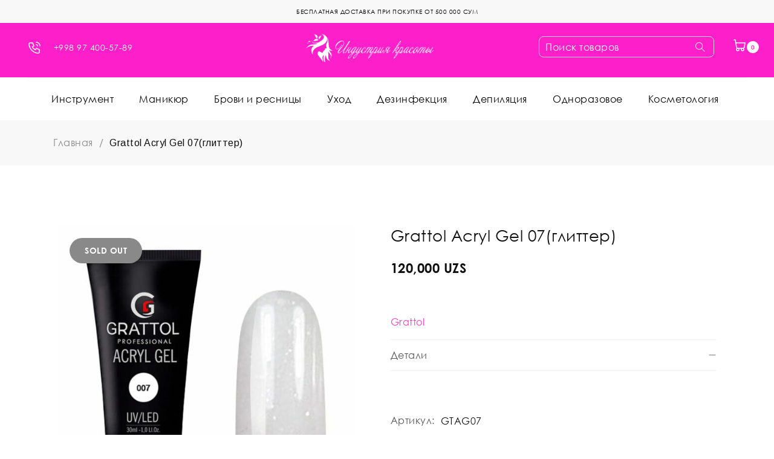

--- FILE ---
content_type: text/html; charset=UTF-8
request_url: https://beautyind.uz/product/grattol-acryl-gel-07glitter/
body_size: 28121
content:
<!DOCTYPE html>
<html lang="ru-RU">
<head>
		<meta charset="UTF-8" />

			<meta name="viewport" content="width=device-width, initial-scale=1.0, maximum-scale=1" />
	
	<link rel="profile" href="//gmpg.org/xfn/11" />
				<link rel="shortcut icon" href="https://beautyind.uz/wp-content/uploads/2020/03/1-1.png" />
		<meta name='robots' content='max-image-preview:large' />

	<!-- This site is optimized with the Yoast SEO plugin v14.9 - https://yoast.com/wordpress/plugins/seo/ -->
	<title>Купить Grattol Acryl Gel 07(глиттер) в Ташкенте- Beauty Industry</title>
	<meta name="description" content="Цена — от 120000 сум. в Ташкенте. Доставка по Узбекистану. Гарантия качества. Заказывайте в интернет-магазине «Beauty Industry»." />
	<meta name="robots" content="index, follow, max-snippet:-1, max-image-preview:large, max-video-preview:-1" />
	<link rel="canonical" href="https://beautyind.uz/product/grattol-acryl-gel-07glitter/" />
	<meta property="og:locale" content="ru_RU" />
	<meta property="og:type" content="article" />
	<meta property="og:title" content="Купить Grattol Acryl Gel 07(глиттер) в Ташкенте- Beauty Industry" />
	<meta property="og:description" content="Цена — от 120000 сум. в Ташкенте. Доставка по Узбекистану. Гарантия качества. Заказывайте в интернет-магазине «Beauty Industry»." />
	<meta property="og:url" content="https://beautyind.uz/product/grattol-acryl-gel-07glitter/" />
	<meta property="og:site_name" content="Beauty Industry" />
	<meta property="article:modified_time" content="2025-06-11T16:08:02+00:00" />
	<meta name="twitter:card" content="summary_large_image" />
	<script type="application/ld+json" class="yoast-schema-graph">{"@context":"https://schema.org","@graph":[{"@type":"WebSite","@id":"https://beautyind.uz/#website","url":"https://beautyind.uz/","name":"Beauty Industry","description":"","potentialAction":[{"@type":"SearchAction","target":"https://beautyind.uz/?s={search_term_string}","query-input":"required name=search_term_string"}],"inLanguage":"ru-RU"},{"@type":"ImageObject","@id":"https://beautyind.uz/product/grattol-acryl-gel-07glitter/#primaryimage","inLanguage":"ru-RU","url":"https://beautyind.uz/wp-content/uploads/2020/06/36F8F585E8572E40AAB1DE953F6FAD2A_063020164548.jpeg","width":800,"height":800},{"@type":["WebPage","ItemPage"],"@id":"https://beautyind.uz/product/grattol-acryl-gel-07glitter/#webpage","url":"https://beautyind.uz/product/grattol-acryl-gel-07glitter/","name":"\u041a\u0443\u043f\u0438\u0442\u044c Grattol Acryl Gel 07(\u0433\u043b\u0438\u0442\u0442\u0435\u0440) \u0432 \u0422\u0430\u0448\u043a\u0435\u043d\u0442\u0435- Beauty Industry","isPartOf":{"@id":"https://beautyind.uz/#website"},"primaryImageOfPage":{"@id":"https://beautyind.uz/product/grattol-acryl-gel-07glitter/#primaryimage"},"datePublished":"2022-09-26T09:11:00+00:00","dateModified":"2025-06-11T16:08:02+00:00","description":"\u0426\u0435\u043d\u0430 \u2014 \u043e\u0442 120000 \u0441\u0443\u043c. \u0432 \u0422\u0430\u0448\u043a\u0435\u043d\u0442\u0435. \u0414\u043e\u0441\u0442\u0430\u0432\u043a\u0430 \u043f\u043e \u0423\u0437\u0431\u0435\u043a\u0438\u0441\u0442\u0430\u043d\u0443. \u0413\u0430\u0440\u0430\u043d\u0442\u0438\u044f \u043a\u0430\u0447\u0435\u0441\u0442\u0432\u0430. \u0417\u0430\u043a\u0430\u0437\u044b\u0432\u0430\u0439\u0442\u0435 \u0432 \u0438\u043d\u0442\u0435\u0440\u043d\u0435\u0442-\u043c\u0430\u0433\u0430\u0437\u0438\u043d\u0435 \u00abBeauty Industry\u00bb.","inLanguage":"ru-RU","potentialAction":[{"@type":"ReadAction","target":["https://beautyind.uz/product/grattol-acryl-gel-07glitter/"]}]}]}</script>
	<!-- / Yoast SEO plugin. -->


<link rel='dns-prefetch' href='//fonts.googleapis.com' />
<link rel='dns-prefetch' href='//s.w.org' />
<link rel='preconnect' href='https://fonts.gstatic.com' crossorigin />
<link rel="alternate" type="application/rss+xml" title="Beauty Industry &raquo; Лента" href="https://beautyind.uz/feed/" />
<link rel="alternate" type="application/rss+xml" title="Beauty Industry &raquo; Лента комментариев" href="https://beautyind.uz/comments/feed/" />
<link rel="alternate" type="application/rss+xml" title="Beauty Industry &raquo; Лента комментариев к &laquo;Grattol Acryl Gel 07(глиттер)&raquo;" href="https://beautyind.uz/product/grattol-acryl-gel-07glitter/feed/" />
<script type="text/javascript">
window._wpemojiSettings = {"baseUrl":"https:\/\/s.w.org\/images\/core\/emoji\/14.0.0\/72x72\/","ext":".png","svgUrl":"https:\/\/s.w.org\/images\/core\/emoji\/14.0.0\/svg\/","svgExt":".svg","source":{"concatemoji":"https:\/\/beautyind.uz\/wp-includes\/js\/wp-emoji-release.min.js?ver=6.0.11"}};
/*! This file is auto-generated */
!function(e,a,t){var n,r,o,i=a.createElement("canvas"),p=i.getContext&&i.getContext("2d");function s(e,t){var a=String.fromCharCode,e=(p.clearRect(0,0,i.width,i.height),p.fillText(a.apply(this,e),0,0),i.toDataURL());return p.clearRect(0,0,i.width,i.height),p.fillText(a.apply(this,t),0,0),e===i.toDataURL()}function c(e){var t=a.createElement("script");t.src=e,t.defer=t.type="text/javascript",a.getElementsByTagName("head")[0].appendChild(t)}for(o=Array("flag","emoji"),t.supports={everything:!0,everythingExceptFlag:!0},r=0;r<o.length;r++)t.supports[o[r]]=function(e){if(!p||!p.fillText)return!1;switch(p.textBaseline="top",p.font="600 32px Arial",e){case"flag":return s([127987,65039,8205,9895,65039],[127987,65039,8203,9895,65039])?!1:!s([55356,56826,55356,56819],[55356,56826,8203,55356,56819])&&!s([55356,57332,56128,56423,56128,56418,56128,56421,56128,56430,56128,56423,56128,56447],[55356,57332,8203,56128,56423,8203,56128,56418,8203,56128,56421,8203,56128,56430,8203,56128,56423,8203,56128,56447]);case"emoji":return!s([129777,127995,8205,129778,127999],[129777,127995,8203,129778,127999])}return!1}(o[r]),t.supports.everything=t.supports.everything&&t.supports[o[r]],"flag"!==o[r]&&(t.supports.everythingExceptFlag=t.supports.everythingExceptFlag&&t.supports[o[r]]);t.supports.everythingExceptFlag=t.supports.everythingExceptFlag&&!t.supports.flag,t.DOMReady=!1,t.readyCallback=function(){t.DOMReady=!0},t.supports.everything||(n=function(){t.readyCallback()},a.addEventListener?(a.addEventListener("DOMContentLoaded",n,!1),e.addEventListener("load",n,!1)):(e.attachEvent("onload",n),a.attachEvent("onreadystatechange",function(){"complete"===a.readyState&&t.readyCallback()})),(e=t.source||{}).concatemoji?c(e.concatemoji):e.wpemoji&&e.twemoji&&(c(e.twemoji),c(e.wpemoji)))}(window,document,window._wpemojiSettings);
</script>
<style type="text/css">
img.wp-smiley,
img.emoji {
	display: inline !important;
	border: none !important;
	box-shadow: none !important;
	height: 1em !important;
	width: 1em !important;
	margin: 0 0.07em !important;
	vertical-align: -0.1em !important;
	background: none !important;
	padding: 0 !important;
}
</style>
	<link rel='stylesheet' id='wp-block-library-css'  href='https://beautyind.uz/wp-includes/css/dist/block-library/style.min.css?ver=6.0.11' type='text/css' media='all' />
<link rel='stylesheet' id='wc-block-vendors-style-css'  href='https://beautyind.uz/wp-content/plugins/woocommerce/packages/woocommerce-blocks/build/vendors-style.css?ver=5.1.0' type='text/css' media='all' />
<link rel='stylesheet' id='wc-block-style-css'  href='https://beautyind.uz/wp-content/plugins/woocommerce/packages/woocommerce-blocks/build/style.css?ver=5.1.0' type='text/css' media='all' />
<style id='global-styles-inline-css' type='text/css'>
body{--wp--preset--color--black: #000000;--wp--preset--color--cyan-bluish-gray: #abb8c3;--wp--preset--color--white: #ffffff;--wp--preset--color--pale-pink: #f78da7;--wp--preset--color--vivid-red: #cf2e2e;--wp--preset--color--luminous-vivid-orange: #ff6900;--wp--preset--color--luminous-vivid-amber: #fcb900;--wp--preset--color--light-green-cyan: #7bdcb5;--wp--preset--color--vivid-green-cyan: #00d084;--wp--preset--color--pale-cyan-blue: #8ed1fc;--wp--preset--color--vivid-cyan-blue: #0693e3;--wp--preset--color--vivid-purple: #9b51e0;--wp--preset--gradient--vivid-cyan-blue-to-vivid-purple: linear-gradient(135deg,rgba(6,147,227,1) 0%,rgb(155,81,224) 100%);--wp--preset--gradient--light-green-cyan-to-vivid-green-cyan: linear-gradient(135deg,rgb(122,220,180) 0%,rgb(0,208,130) 100%);--wp--preset--gradient--luminous-vivid-amber-to-luminous-vivid-orange: linear-gradient(135deg,rgba(252,185,0,1) 0%,rgba(255,105,0,1) 100%);--wp--preset--gradient--luminous-vivid-orange-to-vivid-red: linear-gradient(135deg,rgba(255,105,0,1) 0%,rgb(207,46,46) 100%);--wp--preset--gradient--very-light-gray-to-cyan-bluish-gray: linear-gradient(135deg,rgb(238,238,238) 0%,rgb(169,184,195) 100%);--wp--preset--gradient--cool-to-warm-spectrum: linear-gradient(135deg,rgb(74,234,220) 0%,rgb(151,120,209) 20%,rgb(207,42,186) 40%,rgb(238,44,130) 60%,rgb(251,105,98) 80%,rgb(254,248,76) 100%);--wp--preset--gradient--blush-light-purple: linear-gradient(135deg,rgb(255,206,236) 0%,rgb(152,150,240) 100%);--wp--preset--gradient--blush-bordeaux: linear-gradient(135deg,rgb(254,205,165) 0%,rgb(254,45,45) 50%,rgb(107,0,62) 100%);--wp--preset--gradient--luminous-dusk: linear-gradient(135deg,rgb(255,203,112) 0%,rgb(199,81,192) 50%,rgb(65,88,208) 100%);--wp--preset--gradient--pale-ocean: linear-gradient(135deg,rgb(255,245,203) 0%,rgb(182,227,212) 50%,rgb(51,167,181) 100%);--wp--preset--gradient--electric-grass: linear-gradient(135deg,rgb(202,248,128) 0%,rgb(113,206,126) 100%);--wp--preset--gradient--midnight: linear-gradient(135deg,rgb(2,3,129) 0%,rgb(40,116,252) 100%);--wp--preset--duotone--dark-grayscale: url('#wp-duotone-dark-grayscale');--wp--preset--duotone--grayscale: url('#wp-duotone-grayscale');--wp--preset--duotone--purple-yellow: url('#wp-duotone-purple-yellow');--wp--preset--duotone--blue-red: url('#wp-duotone-blue-red');--wp--preset--duotone--midnight: url('#wp-duotone-midnight');--wp--preset--duotone--magenta-yellow: url('#wp-duotone-magenta-yellow');--wp--preset--duotone--purple-green: url('#wp-duotone-purple-green');--wp--preset--duotone--blue-orange: url('#wp-duotone-blue-orange');--wp--preset--font-size--small: 13px;--wp--preset--font-size--medium: 20px;--wp--preset--font-size--large: 36px;--wp--preset--font-size--x-large: 42px;}.has-black-color{color: var(--wp--preset--color--black) !important;}.has-cyan-bluish-gray-color{color: var(--wp--preset--color--cyan-bluish-gray) !important;}.has-white-color{color: var(--wp--preset--color--white) !important;}.has-pale-pink-color{color: var(--wp--preset--color--pale-pink) !important;}.has-vivid-red-color{color: var(--wp--preset--color--vivid-red) !important;}.has-luminous-vivid-orange-color{color: var(--wp--preset--color--luminous-vivid-orange) !important;}.has-luminous-vivid-amber-color{color: var(--wp--preset--color--luminous-vivid-amber) !important;}.has-light-green-cyan-color{color: var(--wp--preset--color--light-green-cyan) !important;}.has-vivid-green-cyan-color{color: var(--wp--preset--color--vivid-green-cyan) !important;}.has-pale-cyan-blue-color{color: var(--wp--preset--color--pale-cyan-blue) !important;}.has-vivid-cyan-blue-color{color: var(--wp--preset--color--vivid-cyan-blue) !important;}.has-vivid-purple-color{color: var(--wp--preset--color--vivid-purple) !important;}.has-black-background-color{background-color: var(--wp--preset--color--black) !important;}.has-cyan-bluish-gray-background-color{background-color: var(--wp--preset--color--cyan-bluish-gray) !important;}.has-white-background-color{background-color: var(--wp--preset--color--white) !important;}.has-pale-pink-background-color{background-color: var(--wp--preset--color--pale-pink) !important;}.has-vivid-red-background-color{background-color: var(--wp--preset--color--vivid-red) !important;}.has-luminous-vivid-orange-background-color{background-color: var(--wp--preset--color--luminous-vivid-orange) !important;}.has-luminous-vivid-amber-background-color{background-color: var(--wp--preset--color--luminous-vivid-amber) !important;}.has-light-green-cyan-background-color{background-color: var(--wp--preset--color--light-green-cyan) !important;}.has-vivid-green-cyan-background-color{background-color: var(--wp--preset--color--vivid-green-cyan) !important;}.has-pale-cyan-blue-background-color{background-color: var(--wp--preset--color--pale-cyan-blue) !important;}.has-vivid-cyan-blue-background-color{background-color: var(--wp--preset--color--vivid-cyan-blue) !important;}.has-vivid-purple-background-color{background-color: var(--wp--preset--color--vivid-purple) !important;}.has-black-border-color{border-color: var(--wp--preset--color--black) !important;}.has-cyan-bluish-gray-border-color{border-color: var(--wp--preset--color--cyan-bluish-gray) !important;}.has-white-border-color{border-color: var(--wp--preset--color--white) !important;}.has-pale-pink-border-color{border-color: var(--wp--preset--color--pale-pink) !important;}.has-vivid-red-border-color{border-color: var(--wp--preset--color--vivid-red) !important;}.has-luminous-vivid-orange-border-color{border-color: var(--wp--preset--color--luminous-vivid-orange) !important;}.has-luminous-vivid-amber-border-color{border-color: var(--wp--preset--color--luminous-vivid-amber) !important;}.has-light-green-cyan-border-color{border-color: var(--wp--preset--color--light-green-cyan) !important;}.has-vivid-green-cyan-border-color{border-color: var(--wp--preset--color--vivid-green-cyan) !important;}.has-pale-cyan-blue-border-color{border-color: var(--wp--preset--color--pale-cyan-blue) !important;}.has-vivid-cyan-blue-border-color{border-color: var(--wp--preset--color--vivid-cyan-blue) !important;}.has-vivid-purple-border-color{border-color: var(--wp--preset--color--vivid-purple) !important;}.has-vivid-cyan-blue-to-vivid-purple-gradient-background{background: var(--wp--preset--gradient--vivid-cyan-blue-to-vivid-purple) !important;}.has-light-green-cyan-to-vivid-green-cyan-gradient-background{background: var(--wp--preset--gradient--light-green-cyan-to-vivid-green-cyan) !important;}.has-luminous-vivid-amber-to-luminous-vivid-orange-gradient-background{background: var(--wp--preset--gradient--luminous-vivid-amber-to-luminous-vivid-orange) !important;}.has-luminous-vivid-orange-to-vivid-red-gradient-background{background: var(--wp--preset--gradient--luminous-vivid-orange-to-vivid-red) !important;}.has-very-light-gray-to-cyan-bluish-gray-gradient-background{background: var(--wp--preset--gradient--very-light-gray-to-cyan-bluish-gray) !important;}.has-cool-to-warm-spectrum-gradient-background{background: var(--wp--preset--gradient--cool-to-warm-spectrum) !important;}.has-blush-light-purple-gradient-background{background: var(--wp--preset--gradient--blush-light-purple) !important;}.has-blush-bordeaux-gradient-background{background: var(--wp--preset--gradient--blush-bordeaux) !important;}.has-luminous-dusk-gradient-background{background: var(--wp--preset--gradient--luminous-dusk) !important;}.has-pale-ocean-gradient-background{background: var(--wp--preset--gradient--pale-ocean) !important;}.has-electric-grass-gradient-background{background: var(--wp--preset--gradient--electric-grass) !important;}.has-midnight-gradient-background{background: var(--wp--preset--gradient--midnight) !important;}.has-small-font-size{font-size: var(--wp--preset--font-size--small) !important;}.has-medium-font-size{font-size: var(--wp--preset--font-size--medium) !important;}.has-large-font-size{font-size: var(--wp--preset--font-size--large) !important;}.has-x-large-font-size{font-size: var(--wp--preset--font-size--x-large) !important;}
</style>
<link rel='stylesheet' id='contact-form-7-css'  href='https://beautyind.uz/wp-content/plugins/contact-form-7/includes/css/styles.css?ver=5.2.2' type='text/css' media='all' />
<link rel='stylesheet' id='pwb-styles-frontend-css'  href='https://beautyind.uz/wp-content/plugins/perfect-woocommerce-brands/assets/css/styles-frontend.min.css?ver=1.8.4' type='text/css' media='all' />
<link rel='stylesheet' id='rs-plugin-settings-css'  href='https://beautyind.uz/wp-content/plugins/revslider/public/assets/css/rs6.css?ver=6.2.1' type='text/css' media='all' />
<style id='rs-plugin-settings-inline-css' type='text/css'>
#rs-demo-id {}
</style>
<link rel='stylesheet' id='js_composer_front-css'  href='https://beautyind.uz/wp-content/plugins/js_composer/assets/css/js_composer.min.css?ver=6.1' type='text/css' media='all' />
<link rel='stylesheet' id='ts-shortcode-css'  href='https://beautyind.uz/wp-content/plugins/themesky/css/shortcode.css?ver=1.0.0' type='text/css' media='all' />
<link rel='stylesheet' id='owl-carousel-css'  href='https://beautyind.uz/wp-content/plugins/themesky/css/owl.carousel.css?ver=1.0.0' type='text/css' media='all' />
<link rel='stylesheet' id='topbar-css'  href='https://beautyind.uz/wp-content/plugins/top-bar/inc/../css/topbar_style.css?ver=6.0.11' type='text/css' media='all' />
<link rel='stylesheet' id='woocommerce-layout-css'  href='https://beautyind.uz/wp-content/plugins/woocommerce/assets/css/woocommerce-layout.css?ver=5.4.4' type='text/css' media='all' />
<link rel='stylesheet' id='woocommerce-smallscreen-css'  href='https://beautyind.uz/wp-content/plugins/woocommerce/assets/css/woocommerce-smallscreen.css?ver=5.4.4' type='text/css' media='only screen and (max-width: 768px)' />
<link rel='stylesheet' id='woocommerce-general-css'  href='https://beautyind.uz/wp-content/plugins/woocommerce/assets/css/woocommerce.css?ver=5.4.4' type='text/css' media='all' />
<style id='woocommerce-inline-inline-css' type='text/css'>
.woocommerce form .form-row .required { visibility: visible; }
</style>
<link rel='stylesheet' id='main-stylesheet-css'  href='https://beautyind.uz/wp-content/plugins/zoodpay/assest/css/custom.css?ver=6.0.11' type='text/css' media='all' />
<link rel='stylesheet' id='megamenu-css'  href='https://beautyind.uz/wp-content/uploads/maxmegamenu/style.css?ver=f05060' type='text/css' media='all' />
<link rel='stylesheet' id='dashicons-css'  href='https://beautyind.uz/wp-includes/css/dashicons.min.css?ver=6.0.11' type='text/css' media='all' />
<style id='dashicons-inline-css' type='text/css'>
[data-font="Dashicons"]:before {font-family: 'Dashicons' !important;content: attr(data-icon) !important;speak: none !important;font-weight: normal !important;font-variant: normal !important;text-transform: none !important;line-height: 1 !important;font-style: normal !important;-webkit-font-smoothing: antialiased !important;-moz-osx-font-smoothing: grayscale !important;}
</style>
<link rel='stylesheet' id='jquery-colorbox-css'  href='https://beautyind.uz/wp-content/plugins/yith-woocommerce-compare/assets/css/colorbox.css?ver=6.0.11' type='text/css' media='all' />
<link rel='stylesheet' id='catana-reset-css'  href='https://beautyind.uz/wp-content/themes/catana/css/reset.css?ver=1.0.3' type='text/css' media='all' />
<link rel='stylesheet' id='catana-style-css'  href='https://beautyind.uz/wp-content/themes/catana/style.css?ver=1.0.3' type='text/css' media='all' />
<link rel='stylesheet' id='catana-child-style-css'  href='https://beautyind.uz/wp-content/themes/catana-child/style.css?ver=6.0.11' type='text/css' media='all' />
<link rel='stylesheet' id='awooc-styles-css'  href='https://beautyind.uz/wp-content/plugins/art-woocommerce-order-one-click/assets/css/awooc-styles.min.css?ver=2.3.9.1' type='text/css' media='all' />
<link rel='stylesheet' id='guaven_woos-css'  href='https://beautyind.uz/wp-content/plugins/woo-search-box/public/assets/guaven_woos.css?ver=6.121' type='text/css' media='all' />
<link rel="preload" as="style" href="https://fonts.googleapis.com/css?family=Arimo:400,700&#038;display=swap&#038;ver=1667032588" /><link rel="stylesheet" href="https://fonts.googleapis.com/css?family=Arimo:400,700&#038;display=swap&#038;ver=1667032588" media="print" onload="this.media='all'"><noscript><link rel="stylesheet" href="https://fonts.googleapis.com/css?family=Arimo:400,700&#038;display=swap&#038;ver=1667032588" /></noscript><link rel='stylesheet' id='font-awesome-css'  href='https://beautyind.uz/wp-content/themes/catana/css/font-awesome.css?ver=1.0.3' type='text/css' media='all' />
<link rel='stylesheet' id='themify-icon-css'  href='https://beautyind.uz/wp-content/themes/catana/css/themify-icons.css?ver=1.0.3' type='text/css' media='all' />
<link rel='stylesheet' id='catana-responsive-css'  href='https://beautyind.uz/wp-content/themes/catana/css/responsive.css?ver=1.0.3' type='text/css' media='all' />
<link rel='stylesheet' id='prettyphoto-css'  href='https://beautyind.uz/wp-content/plugins/js_composer/assets/lib/prettyphoto/css/prettyPhoto.min.css?ver=6.1' type='text/css' media='all' />
<link rel='stylesheet' id='catana-dynamic-css-css'  href='https://beautyind.uz/wp-content/uploads/catanachild.css?ver=1667032588' type='text/css' media='all' />
<script type="text/template" id="tmpl-variation-template">
	<div class="woocommerce-variation-description">{{{ data.variation.variation_description }}}</div>
	<div class="woocommerce-variation-price">{{{ data.variation.price_html }}}</div>
	<div class="woocommerce-variation-availability">{{{ data.variation.availability_html }}}</div>
</script>
<script type="text/template" id="tmpl-unavailable-variation-template">
	<p>Этот товар недоступен. Пожалуйста, выберите другую комбинацию.</p>
</script>
<script type='text/javascript' src='https://beautyind.uz/wp-includes/js/jquery/jquery.min.js?ver=3.6.0' id='jquery-core-js'></script>
<script type='text/javascript' src='https://beautyind.uz/wp-includes/js/jquery/jquery-migrate.min.js?ver=3.3.2' id='jquery-migrate-js'></script>
<script type='text/javascript' src='https://beautyind.uz/wp-content/plugins/ajaxified-cart-woocommerce/assets/js/abwc-ajax-cart.min.js?ver=1.0.01' id='abwc-ajax-js-js'></script>
<script type='text/javascript' src='https://beautyind.uz/wp-content/plugins/ajaxified-cart-woocommerce/assets/js/abwc-ajax-variation-cart.min.js?ver=1.0.01' id='abwc-ajax-variation-js-js'></script>
<script type='text/javascript' src='https://beautyind.uz/wp-content/plugins/revslider/public/assets/js/rbtools.min.js?ver=6.0' id='tp-tools-js'></script>
<script type='text/javascript' src='https://beautyind.uz/wp-content/plugins/revslider/public/assets/js/rs6.min.js?ver=6.2.1' id='revmin-js'></script>
<script type='text/javascript' src='https://beautyind.uz/wp-content/plugins/top-bar/inc/../js/jquery.cookie.js?ver=6.0.11' id='topbar_cookiejs-js'></script>
<script type='text/javascript' id='topbar_frontjs-js-extra'>
/* <![CDATA[ */
var tpbr_settings = {"fixed":"notfixed","user_who":"notloggedin","guests_or_users":"all","message":"<div><p>\u0411\u0415\u0421\u041f\u041b\u0410\u0422\u041d\u0410\u042f \u0414\u041e\u0421\u0422\u0410\u0412\u041a\u0410 \u041f\u0420\u0418 \u041f\u041e\u041a\u0423\u041f\u041a\u0415 \u041e\u0422 500 000 \u0421\u0423\u041c<\/p><\/div>","status":"active","yn_button":"nobutton","color":"#f8f8f8","button_text":"","button_url":"","button_behavior":"samewindow","is_admin_bar":"no","detect_sticky":"0"};
/* ]]> */
</script>
<script type='text/javascript' src='https://beautyind.uz/wp-content/plugins/top-bar/inc/../js/tpbr_front.js?ver=6.0.11' id='topbar_frontjs-js'></script>
<script type='text/javascript' src='https://beautyind.uz/wp-content/plugins/woocommerce/assets/js/jquery-blockui/jquery.blockUI.min.js?ver=2.70' id='jquery-blockui-js'></script>
<script type='text/javascript' id='wc-add-to-cart-js-extra'>
/* <![CDATA[ */
var wc_add_to_cart_params = {"ajax_url":"\/wp-admin\/admin-ajax.php","wc_ajax_url":"\/?wc-ajax=%%endpoint%%","i18n_view_cart":"\u041f\u0440\u043e\u0441\u043c\u043e\u0442\u0440 \u043a\u043e\u0440\u0437\u0438\u043d\u044b","cart_url":"https:\/\/beautyind.uz\/cart\/","is_cart":"","cart_redirect_after_add":"no"};
/* ]]> */
</script>
<script type='text/javascript' src='https://beautyind.uz/wp-content/plugins/woocommerce/assets/js/frontend/add-to-cart.min.js?ver=5.4.4' id='wc-add-to-cart-js'></script>
<script type='text/javascript' src='https://beautyind.uz/wp-content/plugins/zoodpay/assest/js/main.js?ver=6.0.11' id='main-script-js'></script>
<script type='text/javascript' src='https://beautyind.uz/wp-content/plugins/js_composer/assets/js/vendors/woocommerce-add-to-cart.js?ver=6.1' id='vc_woocommerce-add-to-cart-js-js'></script>
<script type='text/javascript' id='awooc-scripts-js-extra'>
/* <![CDATA[ */
var awooc_scripts_ajax = {"url":"https:\/\/beautyind.uz\/wp-admin\/admin-ajax.php","nonce":"95ec18ffeb"};
var awooc_scripts_translate = {"product_qty":"\u041a\u043e\u043b\u0438\u0447\u0435\u0441\u0442\u0432\u043e: ","product_title":"\u041d\u0430\u0438\u043c\u0435\u043d\u043e\u0432\u0430\u043d\u0438\u0435: ","product_price":"\u0426\u0435\u043d\u0430: ","product_sku":"\u0410\u0440\u0442\u0438\u043a\u0443\u043b: ","product_attr":"\u0410\u0442\u0440\u0438\u0431\u0443\u0442\u044b: ","product_data_title":"\u0418\u043d\u0444\u043e\u0440\u043c\u0430\u0446\u0438\u044f \u043e \u0432\u044b\u0431\u0440\u0430\u043d\u043d\u043e\u043c \u0442\u043e\u0432\u0430\u0440\u0435","title_close":"\u0422\u043a\u043d\u0443\u0442\u044c \u0434\u043b\u044f \u0437\u0430\u043a\u0440\u044b\u0442\u0438\u044f"};
var awooc_scripts_settings = {"mode":"show_add_to_card","popup":{"css":{"width":"100%","maxWidth":"600px","maxHeight":"600px","top":"50%","left":"50%","border":"4px","borderRadius":"4px","cursor":"default","overflowY":"auto","boxShadow":"0px 0px 3px 0px rgba(0, 0, 0, 0.2)","zIndex":"1000000","transform":"translate(-50%, -50%)"},"overlay":{"zIndex":"100000","backgroundColor":"#000","opacity":0.6,"cursor":"wait"},"fadeIn":"400","fadeOut":"400","focusInput":false}};
/* ]]> */
</script>
<script type='text/javascript' src='https://beautyind.uz/wp-content/plugins/art-woocommerce-order-one-click/assets/js/awooc-scripts.min.js?ver=2.3.9.1' id='awooc-scripts-js'></script>
<link rel="https://api.w.org/" href="https://beautyind.uz/wp-json/" /><link rel="alternate" type="application/json" href="https://beautyind.uz/wp-json/wp/v2/product/68781" /><link rel="EditURI" type="application/rsd+xml" title="RSD" href="https://beautyind.uz/xmlrpc.php?rsd" />
<link rel="wlwmanifest" type="application/wlwmanifest+xml" href="https://beautyind.uz/wp-includes/wlwmanifest.xml" /> 
<meta name="generator" content="WordPress 6.0.11" />
<meta name="generator" content="WooCommerce 5.4.4" />
<link rel='shortlink' href='https://beautyind.uz/?p=68781' />
<link rel="alternate" type="application/json+oembed" href="https://beautyind.uz/wp-json/oembed/1.0/embed?url=https%3A%2F%2Fbeautyind.uz%2Fproduct%2Fgrattol-acryl-gel-07glitter%2F" />
<link rel="alternate" type="text/xml+oembed" href="https://beautyind.uz/wp-json/oembed/1.0/embed?url=https%3A%2F%2Fbeautyind.uz%2Fproduct%2Fgrattol-acryl-gel-07glitter%2F&#038;format=xml" />
<meta name="framework" content="Redux 4.1.18" /><style type="text/css" data-type="vc_shortcodes-custom-css">.vc_custom_1554968661543{padding-top: 20px !important;padding-bottom: 18px !important;}.vc_custom_1574667497284{background-image: url(https://beautyind.uz/wp-content/uploads/2019/11/mailchimp-subscription_placeholder.jpg?id=16130) !important;background-position: center !important;background-repeat: no-repeat !important;background-size: cover !important;}.vc_custom_1575012226006{background-image: url(https://beautyind.uz/wp-content/uploads/2019/11/mailchimp-subscription_placeholder.jpg?id=16130) !important;background-position: center !important;background-repeat: no-repeat !important;background-size: cover !important;}.vc_custom_1558951498547{padding-top: 50px !important;padding-bottom: 15px !important;}.vc_custom_1569464859425{padding-top: 50px !important;padding-bottom: 20px !important;}.vc_custom_1569464852769{padding-top: 50px !important;padding-bottom: 20px !important;}.vc_custom_1576556338952{margin-bottom: 30px !important;}.vc_custom_1569464865425{padding-top: 50px !important;padding-bottom: 20px !important;}.vc_custom_1576556343806{margin-bottom: 20px !important;}.vc_custom_1554949563266{margin-bottom: -30px !important;}</style>    <!-- Yandex.Metrika counter -->
<script type="text/javascript" >
   (function(m,e,t,r,i,k,a){m[i]=m[i]||function(){(m[i].a=m[i].a||[]).push(arguments)};
   m[i].l=1*new Date();k=e.createElement(t),a=e.getElementsByTagName(t)[0],k.async=1,k.src=r,a.parentNode.insertBefore(k,a)})
   (window, document, "script", "https://mc.yandex.ru/metrika/tag.js", "ym");

   ym(62981803, "init", {
        clickmap:true,
        trackLinks:true,
        accurateTrackBounce:true,
        webvisor:true
   });
</script>
<noscript><div><img src="https://mc.yandex.ru/watch/62981803" style="position:absolute; left:-9999px;" alt="" /></div></noscript>
<!-- /Yandex.Metrika counter -->

<!-- Re-plain -->
<script>
window.replainSettings = { id: '717def8c-d93c-4f59-b933-8633bdd7b508' };
(function(u){var s=document.createElement('script');s.type='text/javascript';s.async=true;s.src=u;
var x=document.getElementsByTagName('script')[0];x.parentNode.insertBefore(s,x);
})('https://widget.replain.cc/dist/client.js');
</script>
<!-- /Re-plain -->

    	<noscript><style>.woocommerce-product-gallery{ opacity: 1 !important; }</style></noscript>
	<style type="text/css">.recentcomments a{display:inline !important;padding:0 !important;margin:0 !important;}</style><meta name="generator" content="Powered by WPBakery Page Builder - drag and drop page builder for WordPress."/>
<meta name="generator" content="Powered by Slider Revolution 6.2.1 - responsive, Mobile-Friendly Slider Plugin for WordPress with comfortable drag and drop interface." />
		<!-- Facebook Pixel Code -->
		<script>
			var aepc_pixel = {"pixel_id":"171084898105170","user":{},"enable_advanced_events":"yes","fire_delay":"0","enable_viewcontent":"yes","enable_addtocart":"yes","enable_addtowishlist":"no","enable_initiatecheckout":"yes","enable_addpaymentinfo":"yes","enable_purchase":"yes","allowed_params":{"AddToCart":["value","currency","content_category","content_name","content_type","content_ids"],"AddToWishlist":["value","currency","content_category","content_name","content_type","content_ids"]}},
				aepc_pixel_args = [],
				aepc_extend_args = function( args ) {
					if ( typeof args === 'undefined' ) {
						args = {};
					}

					for(var key in aepc_pixel_args)
						args[key] = aepc_pixel_args[key];

					return args;
				};

			// Extend args
			if ( 'yes' === aepc_pixel.enable_advanced_events ) {
				aepc_pixel_args.userAgent = navigator.userAgent;
				aepc_pixel_args.language = navigator.language;

				if ( document.referrer.indexOf( document.domain ) < 0 ) {
					aepc_pixel_args.referrer = document.referrer;
				}
			}
		</script>
		<script>
						!function(f,b,e,v,n,t,s){if(f.fbq)return;n=f.fbq=function(){n.callMethod?
				n.callMethod.apply(n,arguments):n.queue.push(arguments)};if(!f._fbq)f._fbq=n;
				n.push=n;n.loaded=!0;n.version='2.0';n.agent='dvpixelcaffeinewordpress';n.queue=[];t=b.createElement(e);t.async=!0;
				t.src=v;s=b.getElementsByTagName(e)[0];s.parentNode.insertBefore(t,s)}(window,
				document,'script','https://connect.facebook.net/en_US/fbevents.js');
			
						fbq('init', aepc_pixel.pixel_id, aepc_pixel.user);

						setTimeout( function() {
				fbq('track', "PageView", aepc_pixel_args);
			}, aepc_pixel.fire_delay * 1000 );
					</script>
				<noscript><img height="1" width="1" style="display:none"
		               src="https://www.facebook.com/tr?id=171084898105170&ev=PageView&noscript=1"
			/></noscript>
				<!-- End Facebook Pixel Code -->
		<script type="text/javascript">function setREVStartSize(e){			
			try {								
				var pw = document.getElementById(e.c).parentNode.offsetWidth,
					newh;
				pw = pw===0 || isNaN(pw) ? window.innerWidth : pw;
				e.tabw = e.tabw===undefined ? 0 : parseInt(e.tabw);
				e.thumbw = e.thumbw===undefined ? 0 : parseInt(e.thumbw);
				e.tabh = e.tabh===undefined ? 0 : parseInt(e.tabh);
				e.thumbh = e.thumbh===undefined ? 0 : parseInt(e.thumbh);
				e.tabhide = e.tabhide===undefined ? 0 : parseInt(e.tabhide);
				e.thumbhide = e.thumbhide===undefined ? 0 : parseInt(e.thumbhide);
				e.mh = e.mh===undefined || e.mh=="" || e.mh==="auto" ? 0 : parseInt(e.mh,0);		
				if(e.layout==="fullscreen" || e.l==="fullscreen") 						
					newh = Math.max(e.mh,window.innerHeight);				
				else{					
					e.gw = Array.isArray(e.gw) ? e.gw : [e.gw];
					for (var i in e.rl) if (e.gw[i]===undefined || e.gw[i]===0) e.gw[i] = e.gw[i-1];					
					e.gh = e.el===undefined || e.el==="" || (Array.isArray(e.el) && e.el.length==0)? e.gh : e.el;
					e.gh = Array.isArray(e.gh) ? e.gh : [e.gh];
					for (var i in e.rl) if (e.gh[i]===undefined || e.gh[i]===0) e.gh[i] = e.gh[i-1];
										
					var nl = new Array(e.rl.length),
						ix = 0,						
						sl;					
					e.tabw = e.tabhide>=pw ? 0 : e.tabw;
					e.thumbw = e.thumbhide>=pw ? 0 : e.thumbw;
					e.tabh = e.tabhide>=pw ? 0 : e.tabh;
					e.thumbh = e.thumbhide>=pw ? 0 : e.thumbh;					
					for (var i in e.rl) nl[i] = e.rl[i]<window.innerWidth ? 0 : e.rl[i];
					sl = nl[0];									
					for (var i in nl) if (sl>nl[i] && nl[i]>0) { sl = nl[i]; ix=i;}															
					var m = pw>(e.gw[ix]+e.tabw+e.thumbw) ? 1 : (pw-(e.tabw+e.thumbw)) / (e.gw[ix]);					

					newh =  (e.type==="carousel" && e.justify==="true" ? e.gh[ix] : (e.gh[ix] * m)) + (e.tabh + e.thumbh);
				}			
				
				if(window.rs_init_css===undefined) window.rs_init_css = document.head.appendChild(document.createElement("style"));					
				document.getElementById(e.c).height = newh;
				window.rs_init_css.innerHTML += "#"+e.c+"_wrapper { height: "+newh+"px }";				
			} catch(e){
				console.log("Failure at Presize of Slider:" + e)
			}					   
		  };</script>
		<style type="text/css" id="wp-custom-css">
			.logo img {
	width: 220px !important;
}
.vc_images_carousel.vc_build .vc_carousel-slideline .vc_carousel-slideline-inner>.vc_item {
	display: flex;
	align-items: center;
}
.archive .product-page-delivery-info {
	display: none;
}
body.archive .loop-add-to-cart .single_variation_wrap .awooc-custom-order {
	display: none; 
}

.wpcf7-form-control-wrap.awooc-tel {
	width: 100%;
}
.awooc-col.columns-right label {
	display: flex;
	align-items: center;
	width: 100%;
}

.woocommerce .products .product .product-wrapper {
	max-width: 82%;
}

.header-fullwidth .ts-header .container {
	width: 1276px;
}
.single-product .related.products h2{
	text-align: center;
	font-style: normal;
font-weight: bold;
font-size: 26px;
line-height: 32px;
}
.single-product .cart .awooc-custom-order.button {
	background: #fff !important;
	color: #000 !important;
	margin-right: 0 !important;
}
.product-page-delivery-info  {
	padding: 20px;
	display: block;
	font-style: normal;
font-weight: normal;
font-size: 14px;
line-height: 150%;
	background: #F7F7F7;
	border-radius: 10px;
	display: block ;
	height: 82px;
	clear: both;
}

.cart .awooc-custom-order.button {
	margin-bottom: 20px;
}
.awooc-col.columns-right p {
	margin: 0;
}
.awooc-col.columns-right .awooc-text {
	margin-bottom: 20px
}
.awooc-col.columns-right .awooc-tel {
	margin-bottom: 30px
}
.awooc-col.columns-right label span {
	margin: 0 !important;
}
.awooc-col.columns-right label span:first-child {
	width: 35%;
	font-style: normal;
font-weight: normal;
font-size: 16px;
line-height: 20px;
	text-align: left
}
.awooc-col.columns-right label input {
	background: #fff !important;
	box-shadow: none !important;
	border: 1px solid #555555 !important;
	border-radius: 10px;
	margin: 0 !important;
	width: 100% !important;
	height: 48px;
	color: #555555 !important;
	padding: 0 16px;
	
}
.awooc-col.columns-right .wpcf7-submit {
	border-radius: 10px;
	background-color: #131313 !important;
	margin: 0;
}
.awooc-row {
	display: block;
	
}
.awooc-price-wrapper span {
	font-style: normal;
font-weight: normal;
font-size: 16px;
line-height: 20px;
}
.awooc-popup-inner {
	padding: 30px;
}
.awooc-close {
	top: 5px;
	right: 5px;
}
.awooc-popup-title {
	margin-bottom: 12px;
	font-style: normal;
font-weight: normal;
font-size: 15px;
line-height: 24px;
}
.awooc-col {
	width: 100%;
	max-width: 100%;
}
.blockMsgAwooc {
	width: 450px !important;
	height: auto !important;
}
.header-right .shopping-cart-wrapper {
	margin-left: 30px !important; 
}
.awooc-col.columns-left {
	height: 120px;
	margin-bottom: 30px;
	padding: 0;
	border-bottom: 1px solid #F2F2F2;
}
.awooc-popup-image img {
	width: 80px;
	height: 80px;
}
.fashion-img {
	padding-top: 36px
}
.fashion-img p {
	    text-align: center;
    height: 60px;
    width: 100%;
    display: flex;
    justify-content: center;
	margin: 0;
	
}
.breadcrumb-title-wrapper .breadcrumb-content {
	padding-left: 86px;
}
.sku-wrapper.product_meta {
	    border-bottom: 1px solid #F2F2F2;
    margin: 0;
    padding: 12px 0;
}
.wpb-js-composer .vc_tta.vc_general.vc_tta-accordion .vc_tta-panel-title>a {
	border-color: #F2F2F2; 
}
.vc_tta-panel:last-child {
	margin: 0 !important;
}
.meta-content .sku-wrapper.product_meta span {
	    font-style: normal;
    font-weight: normal;
    font-size: 16px;
    line-height: 20px;
}
.meta-content .sku-wrapper.product_meta span.sku {
	color: #131313;
}
.woocommerce div.product form.cart div.quantity {
	display: none;
}
.single-product .price bdi span {
	font-style: normal;
font-weight: bold;
font-size: 22px;
line-height: 27px;
}
.single-product.woocommerce div.product .product_title {
	font-style: normal;
font-weight: normal;
font-size: 26px;
line-height: 125%;
	padding: 0;
	border: none;
	margin-bottom: 24px;
}
.single-product .price bdi{
	font-style: normal;
font-weight: bold;
font-size: 22px;
line-height: 27px;
}
.single-product .price {
	margin-bottom: 48px !important;
}

.single-product .cart button {
	width: 47% !important;
	height: 48px;
	border-radius: 10px !important;
}

.single-product .variations_form.cart button{
	width: 35% !important;
}


.availability.stock.in-stock span {
	font-style: normal;
font-weight: normal;
font-size: 16px;
line-height: 20px;
	color: #131313;
}
.availability.stock.in-stock label {
	 font-style: normal;
    font-weight: normal;
    font-size: 16px;
    line-height: 20px;
}
.header-fullwidth .ts-header .container {
	padding: 0 20px 0 0;
}
.header-bottom .container {
	padding: 0 30px !important;

}

.header-middle > .container {
	padding: 0 !important;
}
#undefined-sticky-wrapper {
	height: 72px !important;
}
#mega-menu-primary {
	margin: 15px 0 !important;
}
.header-bottom.header-sticky {
	left: 0;
}
.logo {
	display: flex;
	align-items: center;
	justify-content: center;
	
}
.header-right form {
	width: 290px !important;
}
.header-phone img {
	width: 24px;
	height: 24px;
	margin-right: 15px;
}
.tp-rightarrow {
	opacity: 1 !important;
	visibility: visible !important;
}
.center-content > .container > .header-left {
	width: 35%;
}
.tp-leftarrow {
	opacity: 1 !important;
	visibility: visible !important;
}
.header-phone {
	font-size: 14px;
line-height: 17px;
}
#tpbr_box p {
	font-size: 10px;
line-height: 12px;
display: flex;
	justify-content: center;
	align-items: center;
	margin: 0 !important;
	height: 100%;
}
#tpbr_box div {
	height: 100%;
	
}
.layout-fullwidth .ts-header .container {
	padding: 0;
	    width: 1276px;
}
#tpbr_box {
	height: 38px !important;
		
}
.beautyind-button button{
	background-color: #000 !important;
	text-transform: none;
	font-size: 16px;
	line-height: 20px;
	width: 238px;
	
}
.owl-nav .owl-prev{
	    background: #000;
    width: 36px !important;
    height: 36px !important;
    border-radius: 50%;
}
.owl-nav .owl-prev:before {
	  content: "\f104" !important;
    font-family: FontAwesome;
    color: #fff;
    font-size: 23px;
    line-height: 36px;
}
.owl-nav .owl-next {
	right: -17px !important;
}
.owl-nav .owl-prev {
	left: -17px !important;
}
.owl-nav .owl-next{
	    background: #000;
    width: 36px !important;
    height: 36px !important;
    border-radius: 50%;
}
.owl-nav .owl-next:before {
	  content: "\f105" !important;
    font-family: FontAwesome;
    color: #fff;
    font-size: 23px;
    line-height: 36px;
}
.owl-nav .owl-next:hover:before {
	color: #fff;
}
.owl-nav .owl-prev:hover:before {
	color: #fff;
}
.owl-nav .owl-prev:hover {
	background: #EF34CA;
}
.owl-nav .owl-next:hover {
	background: #EF34CA;
}

.beautyind_category-element h2 {
	position: absolute;
    bottom: 15px;
    font-size: 16px;
    line-height: 20px;
    padding: 9px 0 9px 24px;
    width: 100%;
    color: #fff;
    background: rgba(19, 19, 19, 0.7);
}
.beautyind_category-element {
	position: relative;
}
@media (min-width: 1200px) {
body.boxed #page, .page-container, .container {
        width: 1190px;
	}
}
header .header-middle .header-search-mob {
	display: none;
}
#mega-menu-wrap-primary #mega-menu-primary > li.mega-menu-item > a.mega-menu-link {
	font-size: 16px;
}
.header-bottom.header-sticky {
	border: none;
}
.header-bottom .container {
	border-top: 1px solid #F2F2F2;
}


.header-top {
	display: none;
}


#tpbr_topbar {
	height: 30px;
	z-index: 3 !important;
}
#tpbr_box {
	padding: 0 10px !important;
	height: 100%;
	border: none;
}
#tpbr_topbar p {
	color: #000 !important;
 line-height: 1 !important;
}
.home .products {
	display: flex;
	justify-content: center;
}
.home .products .product {
    margin: 0 10px 30px 10px !important;
	width: 20% !important;
}
.topbar p {
	margin: 0;
}

.topbar {
	display: flex;
	justify-content: space-between;
}
.header-right {
	   display: flex !important;
	justify-content: flex-end !important;
    align-items: center !important;
    width: 100% !important;
    margin-top: 30px !important;
}
.header-v4 .header-bottom .header-right {
    display: none !important;
}
html input[type^="text"]:focus, html input[type^="text"]:hover {
	box-shadow: 0 0px 0 0 rgba(252,54,202,1) !important;
}
div.header-right > div {
	margin-left: 15px !important;
}
.ic-cart:before {
	content: "" !important;
	background: url("https://beautyind.uz/wp-content/uploads/2022/11/frame2-white.png");
	width: 24px;
	height: 24px;
	display: block;
}
.shopping-cart-wrapper .cart-number {
	right: -10px;
    top: 5px;
	color: rgba(252,54,202,1);
	background-color: white;
}

.menu-label {
	font-size: 17px !important;
}
/*---------SEARCH---------*/
.search-table {
	display: flex;
}
.search-button::before {
	display: none !important;
}

.search-table {
	float: right;
  width: 100%;
	height: 35px;
}
.search-field {
	position: relative;
	float: right;
  width: 100%;
}
.ti-search {
position: absolute;
    top: 10px;
    right: 15px;	
	font-family: 'themify' !important;
}
.search-field input {
	border-radius: 8px !important;
}

.product_list_widget {
	background: #fff;
	z-index: 999;
}
ul.cart_list li, ul.product_list_widget li, .woocommerce ul.cart_list li, .woocommerce ul.product_list_widget li {
	padding: 10px !important;
	margin: 0 !important;
}
.ts-search-result-container ul.product_list_widget {
	margin: 0 !important;
}
.header-right form {
	width: 100%;
}
.product_list_widget li  {
	border-color: rgba(252,54,202,1) !important;
}
.ts-search-result-container {
	color: rgba(252,54,202,1) !important;
}
.ts-search-result-container:before {
	border-radius: 8px !important;
}

.ts-search-result-container .view-all-wrapper {
    margin-top: 0px; 
	 background: #fff;
	padding: 10px;
}

/*------------------------*/
.is-sticky nav {
	margin-left: 130px;
}
.ts-header .menu-wrapper nav > ul > li {
	margin-right: 25px !important;
}
.menu-label {
	font-size: 14px;
}
.menu-wrapper nav > ul.menu {
    text-align: center;
	margin-left: 30px;
}
.woocommerce-cart-form__contents tr td.actions .coupon{
	display: none;
}

header .logo img, header .logo-header img, .ts-sidebar-content .logo img {
    width: 350px;
	}
.logo {
	height: 98px;
}
.header-bottom  .container {
	padding: 0;
	padding-bottom: 15px;
}
/*---POPUP-CART-BUTTONS----*/
.dropdown-footer .button-primary {
	background-color: #fff !important;
	color: rgba(252,54,202,1) !important;
}
.woocommerce a.button-primary:hover {
	background-color: #000 !important;
	color: #fff !important;
	border-color: #000 !important;
}
.woocommerce a.button.button-secondary {
	border-color: rgba(252,54,202,1) !important;
}
.woocommerce a.button.button-secondary:hover {
	border-color: #000 !important;
}
.dropdown-footer a {
	border-radius: 0px !important;
}
/*---------FOOTER----------*/
.fashion {
	padding: 40px 0;
	color: #000;
	display: flex;
	justify-content: space-between;
	width: 1110px;
	margin: 0 auto;
}
.fashion-img {
	margin-right: 80px;
	line-height: 70%;
}
.fashion-img  a {
	border-bottom: 1px solid;
}
.fashion-img img {
	margin: 0!important;
	padding: 0 !important;
	text-align: center;
}

.fashion1, .fashion2 {
	margin-right: 40px !important;
}
.fashion3 p {
	font-size: 18px;
	margin-bottom: 10px;
	font-weight: 600;
}

.fashion3 li {
	list-style: none;
}

.end-footer a:hover {
	color: rgba(252,54,202,1) !important;
}
.fa-instagram, .fa-facebook {
	font-size: 22px;
}
.fashion3 {
	margin-left: 30px;
}
/*---------BRANDS---------*/
.vc_item:first-child .vc_inner, .vc_item:nth-child(2) .vc_inner, .vc_item:nth-child(7) .vc_inner {
	padding-top: 30px;
} 
.vc_item:nth-child(4) .vc_inner {
	padding-top: 15px;
}
.vc_item:nth-child(5) .vc_inner {
	padding-top: 20px;
}
.vc_item:last-child .vc_inner {
	padding-top: 35px;
}
/*------------------------*/

.woocommerce div.product.tabs-in-summary .woocommerce-tabs {
	margin-bottom: 0;
}
.meta-content {
	margin-top: 10px;
}
.shopping-cart-wrapper {
	right: 0% !important;
}
.header-sticky .shopping-cart-wrapper {
	display: block !important;
}
.breadcrumb-title-wrapper {
    padding: 0;
    text-align: left;
	background: rgba(248,248,248,1);
}
.ts-col-8 {
	width: 25%;
}
.ts-col-16 {
	width: 75%;
}
/*_________MEGA MENU_________*/
.ts-menu {
	width: 100%;
}
.mega-menu {
	display: flex !important;
  justify-content: space-between;
	
}
.mega-menu-wrap {
	background: #fff !important;
}
.mega-menu-link {
	color: #000 !important;
	
}
.mega-menu-link:hover {
	color: rgba(252,54,202,1) !important;
}
.mega-menu-link:hover {
	background: rgba(0, 0, 0, 0) !important;
}

.mega-menu-right ul li a {
	text-align: right !important;
}



/*___________________________*/
.product-wrapper .meta-wrapper {
	padding-top: 10px;
}
.archive #main .page-container {
	padding-top: 10px !important;
}
.cat-item, .breadcrumbs-container {
	text-transform: capitalize !important;
}
.payment_method_apelsin img {
    max-width: 40%;
}
.pwb-az-listing-row-in {
	text-align: center !important;
	width: 100% !important;
}
.pwb-az-listing-col {
    width: 33%;
}
.pwb-az-listing-header {
	display: none;
}
.page-id-53 #main >.page-container {
	padding-top: 50px !important;
}
a.cancel {
	background-color: #fff !important;
	color: #000 !important;
	width: 250px;

}
button.pay-button, #submit_payme_form, #submit_apelsin_form {
	width: 250px;
}

.products .variations {
	display: none;
}

.price_label {
	width: 100%;
	text-align: center;
}

.sku-wrapper span:first-child, 
p.availability label {
	font-weight: 700;
}
.vc_tta-panel:last-child {
	margin-bottom: 20px;
}
tr.woocommerce-product-attributes-item--attribute_pa_brand {
	display: none;
}
.pwb-single-product-brands {
	font-weight: 700;
}
.reset-but {
	border: 2px solid rgba(252,54,202,1);
	text-align: center;
	background-color: #fff;
}
.reset-but a {
	padding: 10px 0;
}
.meta-wrapper h3 a {

		font-weight: bold !important;
	}










/*========SCORLL-FILTER======*/
.woocommerce-widget-layered-nav-list {
	max-height:280px;
	overflow: hidden; 
	overflow-y: scroll;
	height: auto;
	
}
.woocommerce-widget-layered-nav-list::-webkit-scrollbar {
      width: 5px;
}

.woocommerce-widget-layered-nav-list::-webkit-scrollbar-track {
      background-color: #fff;
} 
.woocommerce-widget-layered-nav-list::-webkit-scrollbar-thumb {
      background-color: #888;
} 
.woocommerce-widget-layered-nav-list::-webkit-scrollbar-button {
      background-color: #fff;
} 
.woocommerce-widget-layered-nav-list::-webkit-scrollbar-corner {
      background-color: black;
} 
/*===========================*/
.wc-proceed-to-checkout a.continue-shopping {
	display: none;
}
.wc_payment_method label img {
	width: 80px;
}
#chatra {
	width: 145px;
}
.single_add_to_cart_button:hover {
	border-color: rgba(252,54,202,1) !important;
    background-color: rgba(252,54,202,1) !important;
}
.sub-menu li {
	text-align: left !important;
}

.menu-label {
    font-size: 16px;
	color: #000;
}
.pwb-single-product-brands {
	padding-bottom: 1em;
}
.is-sticky nav {
 margin-left: 0 !important;
}
.pwb-single-product-brands a {
	margin-right: 10px;
}

.reset-but:hover {
	background-color: #fff;
}
.reset-but:hover a {
	color: #000 !important;
}
/*.product-wrapper figure.no-back-image{
	position: relative;
}
*/
.def-font-fam {
	font-family: Mrs Saint Delafield !important;
	padding-right: 60px;
	margin-top: 80px !important;
}
.heading-thin {
	font-family: Raleway !important;
	font-size: 730% !important;
}
/*+++++++++++++++++++++++++++*/
@media only screen and (min-width: 1350px) {
 .archive .shopping-cart-wrapper, .home .shopping-cart-wrapper, .page-template-default .shopping-cart-wrapper {
		left: 0% !important;
}
	.single-product .shopping-cart-wrapper {
		left: -5%;
	}
	.single-product.header-fullwidth .ts-header .container {
		padding-left: 60px;
    padding-right: 60px;
	}
	.single-product.header-fullwidth .logo-wrapper .logo a {
		padding-left: 50px;
	}
	.single-product.header-fullwidth .header-right form {
		 padding-right: 50px;
	}
	#menu-main-menu-1 {
		margin-left: 0px !important;
	}
	.menu-label {
	font-size: 16px !important;
}
}
@media only screen and (min-width: 768px) {
.top-filter-widget-area-button {
	display: none;
	}
}

/*----------MOBILE------------------------------------------*/
@media only screen and (max-width: 600px) {
	.top-filter-widget-area-button a {
	display: flex;
	justify-content: center;
}
.top-filter-widget-area-button a:hover {
	color: #000;
}
.woocommerce .woocommerce-ordering .orderby > li {
	display: flex;
	align-items: center;
	justify-content: center;
}
.woocommerce .woocommerce-ordering .orderby-current {
	width: auto;
	padding: 0;
}
.woocommerce .woocommerce-ordering .orderby-current:hover {
	color: #000;
}
.woocommerce .woocommerce-ordering .orderby > li:after {
		content: '';
	background: url('https://beautyind.uz/wp-content/uploads/2020/12/Frame-2.png');
	background-size: 24px;
	background-repeat: no-repeat;
	width: 24px;
	height: 24px;
	margin-left: 10px;

	display: inline-block;
	position: relative;
	top: 0;
	
}
.top-filter-widget-area-button a:after {
	content: '';
	background: url('https://beautyind.uz/wp-content/uploads/2020/12/Frame-1.png');
	background-size: 24px;
	background-repeat: no-repeat;
	width: 24px;
	height: 24px;
	margin-left: 10px;
	display: inline-block;
}
.before-loop-wrapper .top-filter-widget-area-button {
	width: 50%;
	border: 1px solid #131313;
	border-radius: 10px;
	text-align: center;
	padding: 14px 0;
	margin-right: 15px;
}
.before-loop-wrapper .woocommerce-ordering {
	width: 50%;
	border: 1px solid #131313;
	border-radius: 10px;
	text-align: center;
	padding: 14px 0;
}
	.woocommerce .woocommerce-ordering ul li a {
	font-size: 10px;
}
	.woocommerce .woocommerce-ordering .orderby ul {
		min-width: 100%;
	}
	.woocommerce .woocommerce-ordering .orderby ul li {
		line-height: 10px
	}
	#main-content .woocommerce.columns-3 .products .product {
		width: 50%;

	}
	.woocommerce.columns-3 .products .product .product-wrapper {
		height: auto !important;
	}
	.woocommerce.columns-3 .products .product .thumbnail-wrapper, .woocommerce.columns-3 .products .product .thumbnail-wrapper img{
		height: 210px;
	}
	.meta-wrapper .product-group-button-meta .loop-add-to-cart {
		width: 100%;
	}
	.meta-wrapper .product-group-button-meta .loop-add-to-cart a span {
		font-size: 10px;
		
	}
	.meta-wrapper .product-group-button-meta .loop-add-to-cart a  {
		padding: 5px 10px 5px 10px;
		display: inline;
		
	}
	.layout-fullwidth .ts-header .container {
		width: 100% !important;
	}
	.header-bottom.header-sticky {
		display: none;
	}
	.header-fullwidth .ts-header .container {
		width: 100%;
	}
	.single-product .cart button {
		width: 100% !important;
		margin: 0 0 24px 0 !important;
	}

	.product-page-delivery-info {
		height: 140px;
	}
	.blockMsgAwooc {
		width: 100% !important;
	}
	.awooc-popup-inner {
		padding: 40px 5px 5px 5px;
	}
	.awooc-close {
		top: 5px;
		right: 5px;
	}
	.awooc-col.columns-right label {
		display: block;
	}
	header .header-middle .header-search-mob {
	display: block;
		position: absolute;
		width: 90%;
		left: 5%;
		top: 80px;	
}
	#undefined-sticky-wrapper {
		display: none;
	}
	.header-right form {
		display: none;
	}
	.breadcrumb-title-wrapper {
		display: none;
	}
	.header-right form {
		width: 260px !important;
	}
	.header-middle > .container {
		padding: 0 20px !important;
	}
	.header-container .container {
		margin-bottom: 60px;
		margin-top: 0;
	} 
	.header-fullwidth .ts-header .container {
	padding: 0 20px;
}
	.logo-wrapper.logo-center img{
		width: 160px;
		height: 40px;
	}
	.header-container {
		width: 100%;
	}
	.header-phone {
		display: none;
	}
	.header-right form {
		position: absolute;
    top: 45px;
    width: 305px;	
	}

/*-----FILTER-SIDEBAR------*/	
	aside.ts-sidebar {
		display: none;
	}
	.active aside.ts-sidebar {
		display: block !important;
	}
	.woocommerce .before-loop-wrapper {
		display: flex;
		
		padding-bottom: 0px; 
    margin-bottom: 10px;
		border: none;
	}
	.top-filter-widget-area-button {
		float: left;
		margin-left: 0;
	}
/*---------------------------*/
.header-right {
    width: 70% !important;
}
	.logo {
		    height: 50px;
		width: 195px;
	}
	.header-left {
		width: 22% !important;
	}

	.header-v4 #main {
    margin-top: 0px;
}
	.vc_btn3-container {
		margin-bottom: 0 !important;
	}
	button.pay-button, #submit_payme_form, #submit_apelsin_form, a.cancel {
	width: 335px !important;
}

	a.cancel {
		margin: 20px 0 !important;
	}
	.search-sidebar-icon {
		margin-left: 0px !important;
		margin-right: 10px;
	}

	.fashion {
		display: block;
		}
	.fashion-img, .fashion1, .fashion2  {
		margin: 0 !important;
		text-align: center
	}

	.alignleft {
		float: none !important;
	}
	.fashion3 ul {
		margin-bottom: 0;
		margin-left: 120px;
	}
	.fashion3 {
	margin-left: 0px;
}
	
.topbar {
	display: block;
	font-size: 12px;
	font-weight: 600;
}
	.topbar p {
	text-align: center !important;
		margin-right: 0px !important;
margin-bottom: 0;
		letter-spacing: 0;
}
	#tpbr_topbar {
		height: 50px;
		padding: 0 10px !important;
	}
	#tpbr_topbar p {
		line-height: 20px !important;
	}
	.def-font-fam {
	font-family: Mrs Saint Delafield !important;
	padding-right: 40px;
	margin-top: 40px !important;
}
.heading-thin {
	font-family: Raleway !important;
	font-size: 400% !important;
}


	.cart-dropdown-form .form-content {
		margin-top: 20px;
	}
	.ts-sidebar-content  .close {
		margin-top: 25px;
	}
	#left-sidebar .widget-container, #right-sidebar .widget-container {
     margin: 0; 
}
	.widget-title-wrapper {
		width: 100% !important;
	}
	.ts-col-8, .ts-col-16 {
    width: 100%;
}
	.archive #main-content {
    padding-right: 10px;
}

		.header-sticky .ts-group-meta-icon-toggle {
    margin-right: 55px;
		float: right !important;
}
	.header-sticky .shopping-cart-wrapper {
		float: left !important;
		margin-left: 40px !important;
	}
		.header-sticky .header-right {
		width: 20% !important;
	}
	.products .product .meta-wrapper span.price, .woocommerce .products .product .meta-wrapper a {
		line-height: 20px !important;
	}
	.products .product .meta-wrapper:last-child {
		margin-bottom: 5px;
	}
	.product .meta-wrapper > .product-group-button-meta {
		margin-bottom: 0 !important;
	}
.item-grid .products .product-group-button-meta > div {
	height: 45px !important;
}
	.vc_inner img {
	vertical-align: middle !important;
	}
	.vc_item:nth-child(5) .vc_inner {
    padding-top: 0px;
}
	.vc_item:nth-child(3) .vc_inner {
    padding-top: 20px;
}
	.vc_images_carousel .vc_carousel-control {
		display: block !important;
	}
	.meta-wrapper h3 {
		font-size: 14px !important;
	}
	body.floating-sidebar-active > #page {
		z-index: 99999;
	}
}
@media only screen and (max-width: 360px) {
		
	.topbar p {
		font-size: 10px;
	}
	.fashion3 li {
     margin-left: -30px !important; 
}
		.header-sticky .ts-group-meta-icon-toggle {
		float: right !important;
			margin-right: 30px !important;
}
	.header-sticky .shopping-cart-wrapper {
		float: left !important;
		margin-left: 30px!important;
	}
.header-sticky .header-right {
    width: 30%!important;
}
	.header-right form {
    width: 260px;	
	}
	.header-left {
		width: auto !important;
	}
}

.woocommerce div.product form.cart .button {
	font-style: normal;
font-weight: normal;
font-size: 16px;
line-height: 20px;
	text-transform: none;
}

/*KODTA UPDATE */
.products .single_variation_wrap .woocommerce-variation-availability{
	display:none;
}
.products .single_variation_wrap .woocommerce-variation-availability{
	display:none;
}
.products .single_variation_wrap .woocommerce-variation-add-to-cart .quantity{
	display:none !important;
}

.button, button, input[type^="submit"], .ts-button, .button-readmore, .shop-more > a, .woocommerce a.button, .woocommerce button.button, .woocommerce input.button, .woocommerce a.button.alt, .woocommerce button.button.alt, .woocommerce input.button.alt, .woocommerce a.button.disabled, .woocommerce a.button:disabled, .woocommerce a.button:disabled[disabled], .woocommerce button.button.disabled, .woocommerce button.button:disabled, .woocommerce button.button:disabled[disabled], .woocommerce input.button.disabled, .woocommerce input.button:disabled, .woocommerce input.button:disabled[disabled], .woocommerce #respond input#submit, .shopping-cart p.buttons a, .woocommerce .widget_price_filter .price_slider_amount .button, .woocommerce-page .widget_price_filter .price_slider_amount .button, body .yith-woocompare-widget a.compare, input[type="submit"].dokan-btn, a.dokan-btn, .dokan-btn, .woocommerce-account .woocommerce-MyAccount-navigation li a, .ts-portfolio-wrapper .filter-bar li, .more-less-buttons .more-button, .more-less-buttons .less-button, .load-more-wrapper .load-more, #tribe-events .tribe-events-button, #tribe_events_filters_wrapper input[type=submit], .tribe-events-button, .tribe-events-button.tribe-inactive, #tribe-events-footer ~ a.tribe-events-ical.tribe-events-button{
	border-radius:50px;
}
.button:hover, button:hover, input[type^="submit"]:hover, a.dokan-btn:hover, .dokan-btn:hover, .shop-more > a:hover, input[type="submit"].dokan-btn:hover, .button-readmore:hover, .ts-button-wrapper .ts-button:hover, .vc_column_container .vc_btn:hover, .vc_column_container .wpb_button:hover, .woocommerce #respond input#submit:hover, .woocommerce a.button:hover, .woocommerce button.button:hover, .woocommerce input.button:hover, .ts-portfolio-wrapper .filter-bar li:hover, .ts-portfolio-wrapper .filter-bar li.current, body .yith-woocompare-widget a.compare:hover, #tribe-events .tribe-events-button:hover, #tribe_events_filters_wrapper input[type=submit]:hover, .tribe-events-button:hover, .tribe-events-button.tribe-inactive:hover, #tribe-events-footer ~ a.tribe-events-ical.tribe-events-button:hover, .woocommerce-account .woocommerce-MyAccount-navigation li a:hover, .woocommerce-account .woocommerce-MyAccount-navigation li.is-active a, .woocommerce .widget_price_filter .price_slider_amount .button:hover, .woocommerce div.product form.cart .button:hover, .woocommerce #respond input#submit.alt, .woocommerce a.button.alt, .woocommerce button.button.alt, .woocommerce input.button.alt, .wp-block-button .wp-block-button__link, .wp-block-button.is-style-outline .wp-block-button__link:hover, .ts-product-category-wrapper .meta-wrapper div.button a.button, .button-secondary, .ts-button-wrapper .ts-button.button-secondary, a.button.button-secondary, .woocommerce a.button.button-secondary, .search-no-results .blog-template .search-wrapper a.button, .search-no-results .blog-template .search-wrapper .search-button input[type="submit"], .woocommerce-wishlist .yith-wcwl-form .hidden-title-form input[type="submit"], .ts-login-form .login-submit input[type^="submit"], .woocommerce .widget_shopping_cart .buttons > a.button.checkout, .woocommerce.widget_shopping_cart .buttons > a.button.checkout, .more-less-buttons a.less-button, .more-less-buttons a.more-button, .load-more-wrapper .load-more, .ts-shop-load-more .button, .woocommerce .ts-shop-load-more .button, .woocommerce #respond input#submit.disabled:hover, .woocommerce #respond input#submit:disabled[disabled]:hover, .woocommerce a.button.disabled:hover, .woocommerce a.button:disabled[disabled]:hover, .woocommerce button.button.disabled:hover, .woocommerce button.button:disabled[disabled]:hover, .woocommerce input.button.disabled:hover, .woocommerce input.button:disabled[disabled]:hover, .woocommerce #respond input#submit.alt.disabled:hover, .woocommerce #respond input#submit.alt:disabled:hover, .woocommerce #respond input#submit.alt:disabled[disabled]:hover, .woocommerce a.button.alt.disabled:hover, .woocommerce a.button.alt:disabled:hover, .woocommerce a.button.alt:disabled[disabled]:hover, .woocommerce button.button.alt.disabled:hover, .woocommerce button.button.alt:disabled:hover, .woocommerce button.button.alt:disabled[disabled]:hover, .woocommerce input.button.alt.disabled:hover, .woocommerce input.button.alt:disabled:hover, .woocommerce input.button.alt:disabled[disabled]:hover{
	    border-color: rgba(54,54,54,1);
    background-color: rgba(54,54,54,1);
}

body #main, body.dokan-store #main:before, #cboxLoadedContent, #main > .page-container, .ts-popup-modal .popup-container, .header-v4 .ts-header, .woocommerce-account .col2-set > div > h2, .ts-floating-sidebar .ts-sidebar-content, .ts-floating-sidebar.full-screen.active, .my-account-wrapper .dropdown-container:before, .ts-price-table.style-1 header:before, .ts-price-table.style-1 header:after{
	background:#FFF;
}
.button, button, input[type^="submit"] a.dokan-btn, .dokan-btn, input[type="submit"].dokan-btn, .button-readmore, .ts-button-wrapper .ts-button, .vc_column_container .vc_btn, .vc_column_container .wpb_button, .woocommerce #respond input#submit, .woocommerce a.button, .woocommerce button.button, .woocommerce input.button, .ts-portfolio-wrapper .filter-bar li, body .yith-woocompare-widget a.compare, .ts-portfolio-wrapper .filter-bar li, #tribe-events .tribe-events-button, #tribe_events_filters_wrapper input[type=submit], .tribe-events-button, .tribe-events-button.tribe-inactive, #tribe-events-footer ~ a.tribe-events-ical.tribe-events-button, .woocommerce-account .woocommerce-MyAccount-navigation li a, .woocommerce .widget_price_filter .price_slider_amount .button, .woocommerce #respond input#submit.alt, .woocommerce a.button.alt, .woocommerce button.button.alt, .woocommerce input.button.alt, .button-secondary, a.button.button-secondary, .woocommerce a.button.button-secondary, .add_to_cart_button, .woocommerce a.button.add_to_cart_button, body table.compare-list .add-to-cart td a, #add_payment_method .wc-proceed-to-checkout a.checkout-button, .woocommerce-cart .wc-proceed-to-checkout a.checkout-button, .woocommerce-checkout .wc-proceed-to-checkout a.checkout-button, .woocommerce #respond input#submit.disabled, .woocommerce #respond input#submit:disabled[disabled], .woocommerce a.button.disabled, .woocommerce a.button:disabled[disabled], .woocommerce button.button.disabled, .woocommerce button.button:disabled[disabled], .woocommerce input.button.disabled, .woocommerce input.button:disabled[disabled], .woocommerce #respond input#submit.alt.disabled, .woocommerce #respond input#submit.alt:disabled, .woocommerce #respond input#submit.alt:disabled[disabled], .woocommerce a.button.alt.disabled, .woocommerce a.button.alt:disabled, .woocommerce a.button.alt:disabled[disabled], .woocommerce button.button.alt.disabled, .woocommerce button.button.alt:disabled, .woocommerce button.button.alt:disabled[disabled], .woocommerce input.button.alt.disabled, .woocommerce input.button.alt:disabled, .woocommerce input.button.alt:disabled[disabled], .load-more-wrapper .load-more, .ts-shop-load-more .button, .shop-more > a, .woocommerce .ts-shop-load-more .button, .more-less-buttons a.more-button, .more-less-buttons a.less-button{
	overflow: visible;
}
textarea, select, html input[type^="search"], html input[type^="text"], html input[type^="email"], html input[type^="password"], html input[type^="number"], html input[type^="tel"], .woocommerce form .form-row input.input-text, .woocommerce form .form-row textarea, .chosen-container a.chosen-single, .woocommerce-checkout .form-row .chosen-container-single .chosen-single, #add_payment_method table.cart td.actions .coupon .input-text, .woocommerce-cart table.cart td.actions .coupon .input-text, .woocommerce-checkout table.cart td.actions .coupon .input-text, .woocommerce-page table.cart td.actions .coupon .input-text, body .select2-container--default .select2-search--dropdown .select2-search__field, body .select2-container--default .select2-selection--single .select2-selection__rendered{
	    padding: 10px;
	    border-width: 1px 1px 1px;
}

.header-middle{
	    background: #FFF;
  
}
.header-v4 .header-bottom, .header-v5 .header-bottom{
	margin-top: 0px;
}
.header-bottom .container{
	padding-bottom:0;
}
.header-bottom {
    background: #FFF;
    border-top: 1px solid #d8d8d8;
}
.breadcrumb-title-wrapper{
	padding: 25px 0;
}
.ts-header .menu-wrapper nav > ul li ul.sub-menu{
    top: 30px;
}
#tpbr_topbar p{
	line-height: 2 !important;
}

.first-footer-area.footer-area{
	background:#f7f7f7;
}
.end-footer.footer-area{
		background:#f7f7f7;

}
.fashion3 p{
	font-size:16px;
}
.fashion-img {
    margin-right: 40px;
}
.cat-item, .breadcrumbs-container{
	    text-transform: inherit !important;
}
:first-letter{
	text-transform:capitalize !important;
}
.ts-header nav li{
	text-transform: inherit !important;
}
.ts-header .menu-wrapper nav > ul > li > a{
	text-transform:inherit!important;
}
.ts-tiny-cart-wrapper .subtotal{
	display: none;
}
.fashion3 li{
	margin:5px;
}
.fashion3 li:first-child{
	margin-left:0px;
	
}
.fashion3 p {
    font-size: 16px;
    font-weight: 400;
    line-height: 40px;
    margin-bottom: 0;
}
@media only screen and (max-width: 600px){
	.vc_btn3-container.vc_btn3-center{
		
    margin-top: 20px;
	}
	.product-wrapper{
		height:470px !important;
	}
	.product-wrapper img {
		height: 335px;
	}
	.end-footer p{
		font-size: 14px;
	}
	
	footer ul li{
		text-align:left;
	}
	.fashion{
		padding: 50px 0px;
	}
	.fashion-img img{
		width: 158px;
		
	}
	.fashion3 ul {
	margin-left:0;
	}	
	}

@media only screen and (max-width: 360px){
	.fashion3 li{
		margin-left: 0!important;
	}
	
}
#main > .page-container {
	padding-top: 0;
}
@media only screen and (min-width: 1280px){
	.woocommerce-checkout #main > .page-container, .archive #main > .page-container.archive-template, .page-template-default #main > .page-container:not(.no-sidebar), body.single-post #main > .page-container, #main > .page-container.blog-template {
    padding-top: 0;
}
}

.beautyind_category-element h2 {
	background-color: rgb(253 31 202 / 70%); !important
}

.header-middle {
	background: rgb(253 31 202 / 100%); !important
}

.product-categories {
position: absolute !important;
    right: 0;
    left: 0;
    top: 0;
    width: 100%;
    transition: opacity 600ms ease 0s;
    backface-visibility: hidden;
    -webkit-backface-visibility: hidden;
    opacity: 0;
}

.product-sku {
position: absolute !important;
    right: 0;
    left: 0;
    top: 0;
    width: 100%;
    transition: opacity 600ms ease 0s;
    backface-visibility: hidden;
    -webkit-backface-visibility: hidden;
    opacity: 0;
}

.star-rating {
position: absolute !important;
    right: 0;
    left: 0;
    top: 0;
    width: 100%;
    transition: opacity 600ms ease 0s;
    backface-visibility: hidden;
    -webkit-backface-visibility: hidden;
    opacity: 0;
}

.search-field {
	color: white;
}

.header-left {
	color: white !important;
}

.search-field input:focus {
	color: white; !important;
	background: rgba(255,255,255,0.5);
}
.search-field input:hover {
	border-color: #fff !important;
}

.header-left a:hover {
	color: black !important;
}

.search-field input::placeholder  {
  color: white !important;
}

.search-field input {
	color: white !important;
}

@media only screen and (max-width: 400px){
.woocommerce.columns-3 .products .product .thumbnail-wrapper, .woocommerce.columns-3 .products .product .thumbnail-wrapper img {
  height: 100px;
	width: 100%;
	display: flex;
	justify-content: center;
}
	
.woocommerce .products .product .product-wrapper {
	max-width: 100%;
}
}

@media only screen and (max-width: 400px){
	.search-field {
		margin-top: 10px;
		color: black;
	}
}

@media only screen and (max-width: 400px){
	.search-field input::placeholder {
		color: black !important;
	}
}

@media only screen and (max-width: 400px){
	.search-field input {
		color: black !important;
	}
}

@media only screen and (max-width: 400px){
	.thumbnail-wrapper {
		height: 400px;
		width: 100%;
	}
}

/*@media only screen and (max-width: 390px){
	.heading-title.product-name {
		margin-top: -99px;
	}
}*/

@media only screen and (max-width: 400px){
	.single_add_to_cart_button {
		height: 35px;
		margin-top: 1px !important;
 		width: auto !important;
		display: inline-flex !important; 
  align-items: center;
  justify-content: center;
	}
}

@media only screen and (max-width: 400px){
	.awooc-custom-order {
		height: 35px;
		width: auto;
		margin-top: 5px !important;
		display: inline-flex !important; 
  align-items: center;
  justify-content: center;
	}
}

@media only screen and (max-width: 400px){
	.vc_btn3.vc_btn3-color-black.vc_btn3-style-modern {
		margin-top: 55px !important;
	}
}

.first-footer-area {
	background: #d518c6 !important;
}

.end-footer {
	background: #a51299 !important;
}		</style>
		<style id="tt-easy-google-font-styles" type="text/css">p { }
h1 { }
h2 { }
h3 { }
h4 { }
h5 { }
h6 { }
body { }
</style><noscript><style> .wpb_animate_when_almost_visible { opacity: 1; }</style></noscript><style type="text/css">/** Mega Menu CSS: fs **/</style>
</head>
<body class="product-template-default single single-product postid-68781 theme-catana woocommerce woocommerce-page woocommerce-no-js mega-menu-primary header-v4 product-label-rectangle product-style-2 no-wishlist no-compare ts_desktop wpb-js-composer js-comp-ver-6.1 vc_responsive product-meta-center ajax-pagination">
<svg xmlns="http://www.w3.org/2000/svg" viewBox="0 0 0 0" width="0" height="0" focusable="false" role="none" style="visibility: hidden; position: absolute; left: -9999px; overflow: hidden;" ><defs><filter id="wp-duotone-dark-grayscale"><feColorMatrix color-interpolation-filters="sRGB" type="matrix" values=" .299 .587 .114 0 0 .299 .587 .114 0 0 .299 .587 .114 0 0 .299 .587 .114 0 0 " /><feComponentTransfer color-interpolation-filters="sRGB" ><feFuncR type="table" tableValues="0 0.49803921568627" /><feFuncG type="table" tableValues="0 0.49803921568627" /><feFuncB type="table" tableValues="0 0.49803921568627" /><feFuncA type="table" tableValues="1 1" /></feComponentTransfer><feComposite in2="SourceGraphic" operator="in" /></filter></defs></svg><svg xmlns="http://www.w3.org/2000/svg" viewBox="0 0 0 0" width="0" height="0" focusable="false" role="none" style="visibility: hidden; position: absolute; left: -9999px; overflow: hidden;" ><defs><filter id="wp-duotone-grayscale"><feColorMatrix color-interpolation-filters="sRGB" type="matrix" values=" .299 .587 .114 0 0 .299 .587 .114 0 0 .299 .587 .114 0 0 .299 .587 .114 0 0 " /><feComponentTransfer color-interpolation-filters="sRGB" ><feFuncR type="table" tableValues="0 1" /><feFuncG type="table" tableValues="0 1" /><feFuncB type="table" tableValues="0 1" /><feFuncA type="table" tableValues="1 1" /></feComponentTransfer><feComposite in2="SourceGraphic" operator="in" /></filter></defs></svg><svg xmlns="http://www.w3.org/2000/svg" viewBox="0 0 0 0" width="0" height="0" focusable="false" role="none" style="visibility: hidden; position: absolute; left: -9999px; overflow: hidden;" ><defs><filter id="wp-duotone-purple-yellow"><feColorMatrix color-interpolation-filters="sRGB" type="matrix" values=" .299 .587 .114 0 0 .299 .587 .114 0 0 .299 .587 .114 0 0 .299 .587 .114 0 0 " /><feComponentTransfer color-interpolation-filters="sRGB" ><feFuncR type="table" tableValues="0.54901960784314 0.98823529411765" /><feFuncG type="table" tableValues="0 1" /><feFuncB type="table" tableValues="0.71764705882353 0.25490196078431" /><feFuncA type="table" tableValues="1 1" /></feComponentTransfer><feComposite in2="SourceGraphic" operator="in" /></filter></defs></svg><svg xmlns="http://www.w3.org/2000/svg" viewBox="0 0 0 0" width="0" height="0" focusable="false" role="none" style="visibility: hidden; position: absolute; left: -9999px; overflow: hidden;" ><defs><filter id="wp-duotone-blue-red"><feColorMatrix color-interpolation-filters="sRGB" type="matrix" values=" .299 .587 .114 0 0 .299 .587 .114 0 0 .299 .587 .114 0 0 .299 .587 .114 0 0 " /><feComponentTransfer color-interpolation-filters="sRGB" ><feFuncR type="table" tableValues="0 1" /><feFuncG type="table" tableValues="0 0.27843137254902" /><feFuncB type="table" tableValues="0.5921568627451 0.27843137254902" /><feFuncA type="table" tableValues="1 1" /></feComponentTransfer><feComposite in2="SourceGraphic" operator="in" /></filter></defs></svg><svg xmlns="http://www.w3.org/2000/svg" viewBox="0 0 0 0" width="0" height="0" focusable="false" role="none" style="visibility: hidden; position: absolute; left: -9999px; overflow: hidden;" ><defs><filter id="wp-duotone-midnight"><feColorMatrix color-interpolation-filters="sRGB" type="matrix" values=" .299 .587 .114 0 0 .299 .587 .114 0 0 .299 .587 .114 0 0 .299 .587 .114 0 0 " /><feComponentTransfer color-interpolation-filters="sRGB" ><feFuncR type="table" tableValues="0 0" /><feFuncG type="table" tableValues="0 0.64705882352941" /><feFuncB type="table" tableValues="0 1" /><feFuncA type="table" tableValues="1 1" /></feComponentTransfer><feComposite in2="SourceGraphic" operator="in" /></filter></defs></svg><svg xmlns="http://www.w3.org/2000/svg" viewBox="0 0 0 0" width="0" height="0" focusable="false" role="none" style="visibility: hidden; position: absolute; left: -9999px; overflow: hidden;" ><defs><filter id="wp-duotone-magenta-yellow"><feColorMatrix color-interpolation-filters="sRGB" type="matrix" values=" .299 .587 .114 0 0 .299 .587 .114 0 0 .299 .587 .114 0 0 .299 .587 .114 0 0 " /><feComponentTransfer color-interpolation-filters="sRGB" ><feFuncR type="table" tableValues="0.78039215686275 1" /><feFuncG type="table" tableValues="0 0.94901960784314" /><feFuncB type="table" tableValues="0.35294117647059 0.47058823529412" /><feFuncA type="table" tableValues="1 1" /></feComponentTransfer><feComposite in2="SourceGraphic" operator="in" /></filter></defs></svg><svg xmlns="http://www.w3.org/2000/svg" viewBox="0 0 0 0" width="0" height="0" focusable="false" role="none" style="visibility: hidden; position: absolute; left: -9999px; overflow: hidden;" ><defs><filter id="wp-duotone-purple-green"><feColorMatrix color-interpolation-filters="sRGB" type="matrix" values=" .299 .587 .114 0 0 .299 .587 .114 0 0 .299 .587 .114 0 0 .299 .587 .114 0 0 " /><feComponentTransfer color-interpolation-filters="sRGB" ><feFuncR type="table" tableValues="0.65098039215686 0.40392156862745" /><feFuncG type="table" tableValues="0 1" /><feFuncB type="table" tableValues="0.44705882352941 0.4" /><feFuncA type="table" tableValues="1 1" /></feComponentTransfer><feComposite in2="SourceGraphic" operator="in" /></filter></defs></svg><svg xmlns="http://www.w3.org/2000/svg" viewBox="0 0 0 0" width="0" height="0" focusable="false" role="none" style="visibility: hidden; position: absolute; left: -9999px; overflow: hidden;" ><defs><filter id="wp-duotone-blue-orange"><feColorMatrix color-interpolation-filters="sRGB" type="matrix" values=" .299 .587 .114 0 0 .299 .587 .114 0 0 .299 .587 .114 0 0 .299 .587 .114 0 0 " /><feComponentTransfer color-interpolation-filters="sRGB" ><feFuncR type="table" tableValues="0.098039215686275 1" /><feFuncG type="table" tableValues="0 0.66274509803922" /><feFuncB type="table" tableValues="0.84705882352941 0.41960784313725" /><feFuncA type="table" tableValues="1 1" /></feComponentTransfer><feComposite in2="SourceGraphic" operator="in" /></filter></defs></svg>

<div id="page" class="hfeed site">

			<!-- Page Slider -->
				
		<!-- Search -->

				
		<div id="ts-search-sidebar" class="ts-floating-sidebar ">
						
			<div class="overlay"></div>
			<div class="ts-search-by-category ts-sidebar-content">
			
								<span class="close"></span>
								
				<h2 class="title">Поиск</h2>
				
<form method="get" action="https://beautyind.uz/" id="searchform-319">
	<div class="search-table">
		<div class="search-field search-content">
        
			<input type="text" value="" name="s" id="s-319" placeholder="Поиск товаров" autocomplete="off" />
<label for="s"><span class="ti-search"></span></label>

						<input type="hidden" name="post_type" value="product" />
					</div>
		
	</div>
</form>				
				<div class="ts-search-result-container"></div>
				
			</div>
		</div>



		<!-- Group Header Button -->
		<div id="group-icon-header" class="ts-floating-sidebar">
		
			<div class="ts-sidebar-content">
			
				<span class="close"></span>
				
				<div class="logo-wrapper visible-phone">		<div class="logo">
			<a href="https://beautyind.uz/">
			<!-- Main logo -->
							<img src="https://beautyind.uz/wp-content/uploads/2022/10/logo-2-white.png" alt="Beauty Industry" title="Beauty Industry" class="normal-logo" />
						
			<!-- Main logo on mobile -->
							<img src="https://beautyind.uz/wp-content/uploads/2022/10/logo-2-white.png" alt="Beauty Industry" title="Beauty Industry" class="mobile-logo" />
						
			<!-- Sticky logo -->
							<img src="https://beautyind.uz/wp-content/uploads/2022/10/logo-2-white.png" alt="Beauty Industry" title="Beauty Industry" class="sticky-logo" />
						
			<!-- Logo Text -->
						</a>
		</div>
		</div>
				
								
				<div class="mobile-menu-wrapper ts-menu visible-phone">
					<div class="menu-main-mobile">
						<nav class="mobile-menu"><ul id="menu-main-menu" class="menu"><li id="menu-item-47453" class="menu-item menu-item-type-taxonomy menu-item-object-product_cat menu-item-has-children menu-item-47453 ts-normal-menu parent">
	<a href="https://beautyind.uz/product-category/instrument/"><span class="menu-label" data-hover="Инструмент">Инструмент</span></a><span class="ts-menu-drop-icon"></span>
<ul class="sub-menu">
	<li id="menu-item-57894" class="menu-item menu-item-type-taxonomy menu-item-object-product_cat menu-item-57894">
		<a href="https://beautyind.uz/product-category/instrument/podo/"><span class="menu-label" data-hover="PODO">PODO</span></a></li>
	<li id="menu-item-64248" class="menu-item menu-item-type-taxonomy menu-item-object-product_cat menu-item-64248">
		<a href="https://beautyind.uz/product-category/instrument/aksessuary-nabory/"><span class="menu-label" data-hover="Аксессуары/Наборы">Аксессуары/Наборы</span></a></li>
	<li id="menu-item-64253" class="menu-item menu-item-type-taxonomy menu-item-object-product_cat menu-item-64253">
		<a href="https://beautyind.uz/product-category/instrument/dlya-manikyura-instrukment-instrument/"><span class="menu-label" data-hover="Для маникюра">Для маникюра</span></a></li>
	<li id="menu-item-64244" class="menu-item menu-item-type-taxonomy menu-item-object-product_cat menu-item-64244">
		<a href="https://beautyind.uz/product-category/instrument/kusachki/"><span class="menu-label" data-hover="Кусачки">Кусачки</span></a></li>
	<li id="menu-item-64245" class="menu-item menu-item-type-taxonomy menu-item-object-product_cat menu-item-64245">
		<a href="https://beautyind.uz/product-category/instrument/lopatki/"><span class="menu-label" data-hover="Лопатки">Лопатки</span></a></li>
	<li id="menu-item-64247" class="menu-item menu-item-type-taxonomy menu-item-object-product_cat menu-item-64247">
		<a href="https://beautyind.uz/product-category/instrument/nozhniczy/"><span class="menu-label" data-hover="Ножницы">Ножницы</span></a></li>
	<li id="menu-item-64249" class="menu-item menu-item-type-taxonomy menu-item-object-product_cat menu-item-64249">
		<a href="https://beautyind.uz/product-category/instrument/pilki/"><span class="menu-label" data-hover="Пилки">Пилки</span></a></li>
	<li id="menu-item-64250" class="menu-item menu-item-type-taxonomy menu-item-object-product_cat menu-item-64250">
		<a href="https://beautyind.uz/product-category/instrument/pinczet/"><span class="menu-label" data-hover="Пинцет">Пинцет</span></a></li>
	<li id="menu-item-64251" class="menu-item menu-item-type-taxonomy menu-item-object-product_cat menu-item-64251">
		<a href="https://beautyind.uz/product-category/instrument/terki/"><span class="menu-label" data-hover="Терки">Терки</span></a></li>
	<li id="menu-item-64252" class="menu-item menu-item-type-taxonomy menu-item-object-product_cat menu-item-64252">
		<a href="https://beautyind.uz/product-category/instrument/chexly/"><span class="menu-label" data-hover="Чехлы">Чехлы</span></a></li>
</ul>
</li>
<li id="menu-item-47451" class="menu-item menu-item-type-taxonomy menu-item-object-product_cat menu-item-has-children menu-item-47451 ts-normal-menu parent">
	<a href="https://beautyind.uz/product-category/manikyur/"><span class="menu-label" data-hover="Маникюр">Маникюр</span></a><span class="ts-menu-drop-icon"></span>
<ul class="sub-menu">
	<li id="menu-item-47463" class="menu-item menu-item-type-taxonomy menu-item-object-product_cat menu-item-has-children menu-item-47463 parent">
		<a href="https://beautyind.uz/product-category/manikyur/gel-lak/"><span class="menu-label" data-hover="Гель-лак">Гель-лак</span></a><span class="ts-menu-drop-icon"></span>
	<ul class="sub-menu">
		<li id="menu-item-58637" class="menu-item menu-item-type-custom menu-item-object-custom menu-item-58637">
			<a href="https://beautyind.uz/product-category/manikyur/gel-lak/?pwb-brand-filter=kalipso"><span class="menu-label" data-hover="Kalipso">Kalipso</span></a></li>
		<li id="menu-item-52389" class="menu-item menu-item-type-custom menu-item-object-custom menu-item-52389">
			<a href="https://beautyind.uz/product-category/manikyur/gel-lak/?filter_brand=grattol&#038;query_type_brand=or"><span class="menu-label" data-hover="Grattol">Grattol</span></a></li>
		<li id="menu-item-52391" class="menu-item menu-item-type-custom menu-item-object-custom menu-item-52391">
			<a href="https://beautyind.uz/product-category/manikyur/gel-lak/?filter_brand=pole&#038;query_type_brand=or"><span class="menu-label" data-hover="Pole">Pole</span></a></li>
	</ul>
</li>
	<li id="menu-item-47464" class="menu-item menu-item-type-taxonomy menu-item-object-product_cat menu-item-has-children menu-item-47464 parent">
		<a href="https://beautyind.uz/product-category/manikyur/dizajn/"><span class="menu-label" data-hover="Дизайн">Дизайн</span></a><span class="ts-menu-drop-icon"></span>
	<ul class="sub-menu">
		<li id="menu-item-52392" class="menu-item menu-item-type-custom menu-item-object-custom menu-item-52392">
			<a href="https://beautyind.uz/product-category/manikyur/dizajn/?filter_brand=grattol&#038;query_type_brand=or"><span class="menu-label" data-hover="Grattol">Grattol</span></a></li>
		<li id="menu-item-52393" class="menu-item menu-item-type-custom menu-item-object-custom menu-item-52393">
			<a href="https://beautyind.uz/product-category/manikyur/dizajn/?filter_brand=pole&#038;query_type_brand=or"><span class="menu-label" data-hover="Pole">Pole</span></a></li>
	</ul>
</li>
	<li id="menu-item-47465" class="menu-item menu-item-type-taxonomy menu-item-object-product_cat menu-item-has-children menu-item-47465 parent">
		<a href="https://beautyind.uz/product-category/manikyur/zhidkosti/"><span class="menu-label" data-hover="Жидкости">Жидкости</span></a><span class="ts-menu-drop-icon"></span>
	<ul class="sub-menu">
		<li id="menu-item-52395" class="menu-item menu-item-type-custom menu-item-object-custom menu-item-52395">
			<a href="https://beautyind.uz/product-category/manikyur/zhidkosti/?filter_brand=grattol&#038;query_type_brand=or"><span class="menu-label" data-hover="Grattol">Grattol</span></a></li>
		<li id="menu-item-58790" class="menu-item menu-item-type-custom menu-item-object-custom menu-item-58790">
			<a href="https://beautyind.uz/product-category/manikyur/zhidkosti/?filter_brand=kalipso&#038;query_type_brand=or"><span class="menu-label" data-hover="Kalipso">Kalipso</span></a></li>
		<li id="menu-item-52396" class="menu-item menu-item-type-custom menu-item-object-custom menu-item-52396">
			<a href="https://beautyind.uz/product-category/manikyur/zhidkosti/?filter_brand=russia&#038;query_type_brand=or"><span class="menu-label" data-hover="Russia">Russia</span></a></li>
	</ul>
</li>
	<li id="menu-item-47469" class="menu-item menu-item-type-taxonomy menu-item-object-product_cat menu-item-has-children menu-item-47469 parent">
		<a href="https://beautyind.uz/product-category/manikyur/material-dlya-narashhivaniya/"><span class="menu-label" data-hover="Материал для наращивания">Материал для наращивания</span></a><span class="ts-menu-drop-icon"></span>
	<ul class="sub-menu">
		<li id="menu-item-52398" class="menu-item menu-item-type-custom menu-item-object-custom menu-item-52398">
			<a href="https://beautyind.uz/product-category/manikyur/material-dlya-narashhivaniya/?filter_brand=cosmolac&#038;query_type_brand=or"><span class="menu-label" data-hover="Cosmolac">Cosmolac</span></a></li>
		<li id="menu-item-58793" class="menu-item menu-item-type-custom menu-item-object-custom menu-item-58793">
			<a href="https://beautyind.uz/product-category/manikyur/material-dlya-narashhivaniya/?filter_brand=cosmoprofi&#038;query_type_brand=or"><span class="menu-label" data-hover="Cosmoprofi">Cosmoprofi</span></a></li>
		<li id="menu-item-58789" class="menu-item menu-item-type-custom menu-item-object-custom menu-item-58789">
			<a href="https://beautyind.uz/product-category/manikyur/material-dlya-narashhivaniya/?filter_brand=kalipso&#038;query_type_brand=or"><span class="menu-label" data-hover="Kalipso">Kalipso</span></a></li>
	</ul>
</li>
	<li id="menu-item-47470" class="menu-item menu-item-type-taxonomy menu-item-object-product_cat menu-item-has-children menu-item-47470 parent">
		<a href="https://beautyind.uz/product-category/manikyur/oborudovanie/"><span class="menu-label" data-hover="Оборудование">Оборудование</span></a><span class="ts-menu-drop-icon"></span>
	<ul class="sub-menu">
		<li id="menu-item-52400" class="menu-item menu-item-type-custom menu-item-object-custom menu-item-52400">
			<a href="https://beautyind.uz/product-category/manikyur/oborudovanie/?filter_brand=chelen&#038;query_type_brand=or"><span class="menu-label" data-hover="Chelen">Chelen</span></a></li>
		<li id="menu-item-52401" class="menu-item menu-item-type-custom menu-item-object-custom menu-item-52401">
			<a href="https://beautyind.uz/product-category/manikyur/oborudovanie/?filter_brand=china&#038;query_type_brand=or"><span class="menu-label" data-hover="China">China</span></a></li>
	</ul>
</li>
	<li id="menu-item-47473" class="menu-item menu-item-type-taxonomy menu-item-object-product_cat menu-item-has-children menu-item-47473 parent">
		<a href="https://beautyind.uz/product-category/manikyur/top-baza/"><span class="menu-label" data-hover="Топ/База">Топ/База</span></a><span class="ts-menu-drop-icon"></span>
	<ul class="sub-menu">
		<li id="menu-item-52402" class="menu-item menu-item-type-custom menu-item-object-custom menu-item-52402">
			<a href="https://beautyind.uz/product-category/manikyur/top-baza/?filter_brand=cosmolac&#038;query_type_brand=or"><span class="menu-label" data-hover="Cosmolac">Cosmolac</span></a></li>
		<li id="menu-item-58792" class="menu-item menu-item-type-custom menu-item-object-custom menu-item-58792">
			<a href="https://beautyind.uz/product-category/manikyur/top-baza/?filter_brand=cosmoprofi&#038;query_type_brand=or"><span class="menu-label" data-hover="Cosmoprofi">Cosmoprofi</span></a></li>
		<li id="menu-item-58791" class="menu-item menu-item-type-custom menu-item-object-custom menu-item-58791">
			<a href="https://beautyind.uz/product-category/manikyur/top-baza/?filter_brand=kalipso&#038;query_type_brand=or"><span class="menu-label" data-hover="Kalipso">Kalipso</span></a></li>
		<li id="menu-item-52403" class="menu-item menu-item-type-custom menu-item-object-custom menu-item-52403">
			<a href="https://beautyind.uz/product-category/manikyur/top-baza/?filter_brand=grattol&#038;query_type_brand=or"><span class="menu-label" data-hover="Grattol">Grattol</span></a></li>
		<li id="menu-item-52404" class="menu-item menu-item-type-custom menu-item-object-custom menu-item-52404">
			<a href="https://beautyind.uz/product-category/manikyur/top-baza/?filter_brand=pole&#038;query_type_brand=or"><span class="menu-label" data-hover="Pole">Pole</span></a></li>
	</ul>
</li>
	<li id="menu-item-56997" class="menu-item menu-item-type-taxonomy menu-item-object-product_cat menu-item-56997">
		<a href="https://beautyind.uz/product-category/manikyur/aksessuary/"><span class="menu-label" data-hover="аксессуары">аксессуары</span></a></li>
</ul>
</li>
<li id="menu-item-47454" class="menu-item menu-item-type-taxonomy menu-item-object-product_cat menu-item-has-children menu-item-47454 ts-normal-menu parent">
	<a href="https://beautyind.uz/product-category/brovi-i-resnicy/"><span class="menu-label" data-hover="Брови и ресницы">Брови и ресницы</span></a><span class="ts-menu-drop-icon"></span>
<ul class="sub-menu">
	<li id="menu-item-47474" class="menu-item menu-item-type-taxonomy menu-item-object-product_cat menu-item-47474">
		<a href="https://beautyind.uz/product-category/brovi-i-resnicy/aksessuary-brovi-i-resnicy/"><span class="menu-label" data-hover="Аксессуары">Аксессуары</span></a></li>
	<li id="menu-item-47475" class="menu-item menu-item-type-taxonomy menu-item-object-product_cat menu-item-47475">
		<a href="https://beautyind.uz/product-category/brovi-i-resnicy/dlya-zavivki-resnic/"><span class="menu-label" data-hover="Для завивки ресниц">Для завивки ресниц</span></a></li>
	<li id="menu-item-47476" class="menu-item menu-item-type-taxonomy menu-item-object-product_cat menu-item-47476">
		<a href="https://beautyind.uz/product-category/brovi-i-resnicy/okrashivanie-brovej/"><span class="menu-label" data-hover="Окрашивание бровей">Окрашивание бровей</span></a></li>
	<li id="menu-item-47477" class="menu-item menu-item-type-taxonomy menu-item-object-product_cat menu-item-47477">
		<a href="https://beautyind.uz/product-category/brovi-i-resnicy/uxod-za-brovyami/"><span class="menu-label" data-hover="Уход за бровями">Уход за бровями</span></a></li>
</ul>
</li>
<li id="menu-item-47452" class="menu-item menu-item-type-taxonomy menu-item-object-product_cat menu-item-has-children menu-item-47452 ts-normal-menu parent">
	<a href="https://beautyind.uz/product-category/uxod/"><span class="menu-label" data-hover="Уход">Уход</span></a><span class="ts-menu-drop-icon"></span>
<ul class="sub-menu">
	<li id="menu-item-56961" class="menu-item menu-item-type-taxonomy menu-item-object-product_cat menu-item-has-children menu-item-56961 parent">
		<a href="https://beautyind.uz/product-category/uxod/volosy/"><span class="menu-label" data-hover="Волосы">Волосы</span></a><span class="ts-menu-drop-icon"></span>
	<ul class="sub-menu">
		<li id="menu-item-56962" class="menu-item menu-item-type-taxonomy menu-item-object-product_cat menu-item-56962">
			<a href="https://beautyind.uz/product-category/uxod/volosy/balzamy-maski-volosy/"><span class="menu-label" data-hover="Бальзамы/Маски">Бальзамы/Маски</span></a></li>
		<li id="menu-item-56963" class="menu-item menu-item-type-taxonomy menu-item-object-product_cat menu-item-56963">
			<a href="https://beautyind.uz/product-category/uxod/volosy/syvorotki-sprei-volosy/"><span class="menu-label" data-hover="Сыворотки/Спреи">Сыворотки/Спреи</span></a></li>
		<li id="menu-item-56964" class="menu-item menu-item-type-taxonomy menu-item-object-product_cat menu-item-56964">
			<a href="https://beautyind.uz/product-category/uxod/volosy/shampuni-volosy/"><span class="menu-label" data-hover="Шампуни">Шампуни</span></a></li>
	</ul>
</li>
	<li id="menu-item-47492" class="menu-item menu-item-type-taxonomy menu-item-object-product_cat menu-item-has-children menu-item-47492 parent">
		<a href="https://beautyind.uz/product-category/uxod/lico/"><span class="menu-label" data-hover="Лицо">Лицо</span></a><span class="ts-menu-drop-icon"></span>
	<ul class="sub-menu">
		<li id="menu-item-47493" class="menu-item menu-item-type-taxonomy menu-item-object-product_cat menu-item-47493">
			<a href="https://beautyind.uz/product-category/uxod/lico/make-up/"><span class="menu-label" data-hover="Make-Up">Make-Up</span></a></li>
		<li id="menu-item-47496" class="menu-item menu-item-type-taxonomy menu-item-object-product_cat menu-item-47496">
			<a href="https://beautyind.uz/product-category/uxod/lico/maski-lico/"><span class="menu-label" data-hover="Маски">Маски</span></a></li>
		<li id="menu-item-47497" class="menu-item menu-item-type-taxonomy menu-item-object-product_cat menu-item-47497">
			<a href="https://beautyind.uz/product-category/uxod/lico/ochishhenie/"><span class="menu-label" data-hover="Очищение">Очищение</span></a></li>
	</ul>
</li>
	<li id="menu-item-47478" class="menu-item menu-item-type-taxonomy menu-item-object-product_cat menu-item-has-children menu-item-47478 parent">
		<a href="https://beautyind.uz/product-category/uxod/ruki-nogi/"><span class="menu-label" data-hover="Руки/Ноги">Руки/Ноги</span></a><span class="ts-menu-drop-icon"></span>
	<ul class="sub-menu">
		<li id="menu-item-47487" class="menu-item menu-item-type-taxonomy menu-item-object-product_cat menu-item-47487">
			<a href="https://beautyind.uz/product-category/uxod/ruki-nogi/spa-uxod/"><span class="menu-label" data-hover="SPA-уход">SPA-уход</span></a></li>
		<li id="menu-item-47488" class="menu-item menu-item-type-taxonomy menu-item-object-product_cat menu-item-47488">
			<a href="https://beautyind.uz/product-category/uxod/ruki-nogi/kremy/"><span class="menu-label" data-hover="Кремы">Кремы</span></a></li>
		<li id="menu-item-47479" class="menu-item menu-item-type-taxonomy menu-item-object-product_cat menu-item-47479">
			<a href="https://beautyind.uz/product-category/uxod/ruki-nogi/sredstva-dlya-manikyura-pedikyura-ruki-nogi/"><span class="menu-label" data-hover="Средства для маникюра/педикюра">Средства для маникюра/педикюра</span></a></li>
	</ul>
</li>
	<li id="menu-item-47480" class="menu-item menu-item-type-taxonomy menu-item-object-product_cat menu-item-has-children menu-item-47480 parent">
		<a href="https://beautyind.uz/product-category/uxod/telo/"><span class="menu-label" data-hover="Тело">Тело</span></a><span class="ts-menu-drop-icon"></span>
	<ul class="sub-menu">
		<li id="menu-item-56996" class="menu-item menu-item-type-taxonomy menu-item-object-product_cat menu-item-56996">
			<a href="https://beautyind.uz/product-category/uxod/telo/kremy-telo/"><span class="menu-label" data-hover="Кремы">Кремы</span></a></li>
	</ul>
</li>
</ul>
</li>
<li id="menu-item-47587" class="menu-item menu-item-type-taxonomy menu-item-object-product_cat menu-item-has-children menu-item-47587 ts-normal-menu parent">
	<a href="https://beautyind.uz/product-category/dezinfekciya/"><span class="menu-label" data-hover="Дезинфекция">Дезинфекция</span></a><span class="ts-menu-drop-icon"></span>
<ul class="sub-menu">
	<li id="menu-item-47588" class="menu-item menu-item-type-taxonomy menu-item-object-product_cat menu-item-47588">
		<a href="https://beautyind.uz/product-category/dezinfekciya/zhidkosti-dezinfekciya/"><span class="menu-label" data-hover="Жидкости">Жидкости</span></a></li>
	<li id="menu-item-47589" class="menu-item menu-item-type-taxonomy menu-item-object-product_cat menu-item-47589">
		<a href="https://beautyind.uz/product-category/dezinfekciya/lotki/"><span class="menu-label" data-hover="Лотки">Лотки</span></a></li>
	<li id="menu-item-57917" class="menu-item menu-item-type-taxonomy menu-item-object-product_cat menu-item-57917">
		<a href="https://beautyind.uz/product-category/dezinfekciya/oborudovanie-dezinfekciya/"><span class="menu-label" data-hover="Оборудование">Оборудование</span></a></li>
</ul>
</li>
<li id="menu-item-47590" class="menu-item menu-item-type-taxonomy menu-item-object-product_cat menu-item-has-children menu-item-47590 ts-normal-menu parent">
	<a href="https://beautyind.uz/product-category/depilyaciya/"><span class="menu-label" data-hover="Депиляция">Депиляция</span></a><span class="ts-menu-drop-icon"></span>
<ul class="sub-menu">
	<li id="menu-item-47593" class="menu-item menu-item-type-taxonomy menu-item-object-product_cat menu-item-47593">
		<a href="https://beautyind.uz/product-category/depilyaciya/rasxodnyj-material-depilyaciya/"><span class="menu-label" data-hover="Расходный материал">Расходный материал</span></a></li>
	<li id="menu-item-47594" class="menu-item menu-item-type-taxonomy menu-item-object-product_cat menu-item-47594">
		<a href="https://beautyind.uz/product-category/depilyaciya/sredstva-do-posle/"><span class="menu-label" data-hover="Средства до/после">Средства до/после</span></a></li>
	<li id="menu-item-47595" class="menu-item menu-item-type-taxonomy menu-item-object-product_cat menu-item-47595">
		<a href="https://beautyind.uz/product-category/depilyaciya/shugaring/"><span class="menu-label" data-hover="Шугаринг">Шугаринг</span></a></li>
</ul>
</li>
<li id="menu-item-47599" class="menu-item menu-item-type-taxonomy menu-item-object-product_cat menu-item-has-children menu-item-47599 ts-normal-menu parent">
	<a href="https://beautyind.uz/product-category/odnorazovoe/"><span class="menu-label" data-hover="Одноразовое">Одноразовое</span></a><span class="ts-menu-drop-icon"></span>
<ul class="sub-menu">
	<li id="menu-item-47600" class="menu-item menu-item-type-taxonomy menu-item-object-product_cat menu-item-47600">
		<a href="https://beautyind.uz/product-category/odnorazovoe/prostyni/"><span class="menu-label" data-hover="Простыни">Простыни</span></a></li>
	<li id="menu-item-47602" class="menu-item menu-item-type-taxonomy menu-item-object-product_cat menu-item-47602">
		<a href="https://beautyind.uz/product-category/odnorazovoe/shapochki/"><span class="menu-label" data-hover="Шапочки">Шапочки</span></a></li>
</ul>
</li>
<li id="menu-item-52382" class="menu-item menu-item-type-taxonomy menu-item-object-product_cat menu-item-has-children menu-item-52382 ts-normal-menu parent">
	<a href="https://beautyind.uz/product-category/kosmetologiya/"><span class="menu-label" data-hover="Косметология">Косметология</span></a><span class="ts-menu-drop-icon"></span>
<ul class="sub-menu">
	<li id="menu-item-52386" class="menu-item menu-item-type-taxonomy menu-item-object-product_cat menu-item-52386">
		<a href="https://beautyind.uz/product-category/kosmetologiya/oborudovanie-kosmetologiya/"><span class="menu-label" data-hover="Оборудование">Оборудование</span></a></li>
</ul>
</li>
</ul></nav>					</div>
					
				</div>
				
				<div class="group-button-header visible-phone">
					
										
										
										
										
										
				</div>
				
			</div>

		</div>
		
		<!-- Shopping Cart Floating Sidebar -->
				<div id="ts-shopping-cart-sidebar" class="ts-floating-sidebar">
			<div class="overlay"></div>
			<div class="ts-sidebar-content">
				<span class="close"></span>
				<div class="ts-tiny-cart-wrapper"></div>
			</div>
		</div>
				
		<header class="ts-header ">
	<div class="header-container">
		<div class="header-template show-cart hidden-wishlist show-search">
		
			<div class="header-top">
				<div class="container">
				
					<div class="header-left">
											
							
						
												
												
					</div>
					
					<div class="header-right">					
						
						
					</div>
				</div>
			</div>
			
			<div class="header-middle center-content">
				<div class="container">
				
					<div class="header-left">
						<a class="header-phone" href="tel:+998974005789"><img src="https://beautyind.uz/wp-content/uploads/2022/10/frame-white.png" alt="phone-icon"> +998 97 400-57-89</a>

					
												
						<div class="ts-group-meta-icon-toggle visible-phone">
							<span class="icon "></span>
						</div>
						
					</div>
					
					<div class="logo-wrapper logo-center">		<div class="logo">
			<a href="https://beautyind.uz/">
			<!-- Main logo -->
							<img src="https://beautyind.uz/wp-content/uploads/2022/10/logo-2-white.png" alt="Beauty Industry" title="Beauty Industry" class="normal-logo" />
						
			<!-- Main logo on mobile -->
							<img src="https://beautyind.uz/wp-content/uploads/2022/10/logo-2-white.png" alt="Beauty Industry" title="Beauty Industry" class="mobile-logo" />
						
			<!-- Sticky logo -->
							<img src="https://beautyind.uz/wp-content/uploads/2022/10/logo-2-white.png" alt="Beauty Industry" title="Beauty Industry" class="sticky-logo" />
						
			<!-- Logo Text -->
						</a>
		</div>
		</div>
					
					<div class="header-right">
							           
						 
<form method="get" action="https://beautyind.uz/" id="searchform-303">
	<div class="search-table">
		<div class="search-field search-content">
        
			<input type="text" value="" name="s" id="s-303" placeholder="Поиск товаров" autocomplete="off" />
<label for="s"><span class="ti-search"></span></label>

						<input type="hidden" name="post_type" value="product" />
					</div>
		
	</div>
</form>		
							
      	
                            
												<div class="shopping-cart-wrapper">			<div class="ts-tiny-cart-wrapper">
								<div class="cart-icon">
					<a class="cart-control" href="https://beautyind.uz/cart/" title="Перейти в корзину">
						<span class="ic-cart"></span>
						<span class="cart-number">0</span>
					</a>
					
										<span class="cart-drop-icon drop-icon"></span>
									</div>
												<div class="cart-dropdown-form dropdown-container">
					<div class="form-content">
													<label>Ваша корзина пуста</label>
											</div>
				</div>
							</div>
		</div>
						                        
				
                
					</div>
					
					
					<div class="header-search-mob">
						
<form method="get" action="https://beautyind.uz/" id="searchform-196">
	<div class="search-table">
		<div class="search-field search-content">
        
			<input type="text" value="" name="s" id="s-196" placeholder="Поиск товаров" autocomplete="off" />
<label for="s"><span class="ti-search"></span></label>

						<input type="hidden" name="post_type" value="product" />
					</div>
		
	</div>
</form>	
					</div>
				</div>
			</div>
			
			<div class="header-bottom header-sticky">
				<div class="container">
				
					<div class="header-left">
					
												
                        <div class="ts-group-meta-icon-toggle visible-phone">
							<span class="icon "></span>
						</div>
						
					</div>
								
					<div class="menu-wrapper menu-center hidden-phone">							
						<div class="ts-menu">
							<div id="mega-menu-wrap-primary" class="mega-menu-wrap"><div class="mega-menu-toggle"><div class="mega-toggle-blocks-left"></div><div class="mega-toggle-blocks-center"></div><div class="mega-toggle-blocks-right"><div class='mega-toggle-block mega-menu-toggle-block mega-toggle-block-1' id='mega-toggle-block-1' tabindex='0'><span class='mega-toggle-label' role='button' aria-expanded='false'><span class='mega-toggle-label-closed'>MENU</span><span class='mega-toggle-label-open'>MENU</span></span></div></div></div><ul id="mega-menu-primary" class="mega-menu max-mega-menu mega-menu-horizontal mega-no-js" data-event="hover_intent" data-effect="fade_up" data-effect-speed="200" data-effect-mobile="disabled" data-effect-speed-mobile="0" data-mobile-force-width="false" data-second-click="go" data-document-click="collapse" data-vertical-behaviour="standard" data-breakpoint="600" data-unbind="true" data-hover-intent-timeout="300" data-hover-intent-interval="100"><li class='mega-menu-item mega-menu-item-type-taxonomy mega-menu-item-object-product_cat mega-menu-item-has-children mega-menu-megamenu mega-align-bottom-left mega-menu-grid mega-menu-item-47453' id='mega-menu-item-47453'><a class="mega-menu-link" href="https://beautyind.uz/product-category/instrument/" aria-haspopup="true" aria-expanded="false" tabindex="0">Инструмент<span class="mega-indicator"></span></a>
<ul class="mega-sub-menu">
<li class='mega-menu-row' id='mega-menu-47453-0'>
	<ul class="mega-sub-menu">
<li class='mega-menu-column mega-menu-columns-3-of-12' id='mega-menu-47453-0-0'>
		<ul class="mega-sub-menu">
<li class='mega-menu-item mega-menu-item-type-taxonomy mega-menu-item-object-product_cat mega-menu-item-64248' id='mega-menu-item-64248'><a class="mega-menu-link" href="https://beautyind.uz/product-category/instrument/aksessuary-nabory/">Аксессуары/Наборы</a></li><li class='mega-menu-item mega-menu-item-type-taxonomy mega-menu-item-object-product_cat mega-menu-item-64253' id='mega-menu-item-64253'><a class="mega-menu-link" href="https://beautyind.uz/product-category/instrument/dlya-manikyura-instrukment-instrument/">Для маникюра</a></li><li class='mega-menu-item mega-menu-item-type-taxonomy mega-menu-item-object-product_cat mega-menu-item-64244' id='mega-menu-item-64244'><a class="mega-menu-link" href="https://beautyind.uz/product-category/instrument/kusachki/">Кусачки</a></li><li class='mega-menu-item mega-menu-item-type-taxonomy mega-menu-item-object-product_cat mega-menu-item-64245' id='mega-menu-item-64245'><a class="mega-menu-link" href="https://beautyind.uz/product-category/instrument/lopatki/">Лопатки</a></li><li class='mega-menu-item mega-menu-item-type-taxonomy mega-menu-item-object-product_cat mega-menu-item-64247' id='mega-menu-item-64247'><a class="mega-menu-link" href="https://beautyind.uz/product-category/instrument/nozhniczy/">Ножницы</a></li><li class='mega-menu-item mega-menu-item-type-taxonomy mega-menu-item-object-product_cat mega-menu-item-64249' id='mega-menu-item-64249'><a class="mega-menu-link" href="https://beautyind.uz/product-category/instrument/pilki/">Пилки</a></li><li class='mega-menu-item mega-menu-item-type-taxonomy mega-menu-item-object-product_cat mega-menu-item-64250' id='mega-menu-item-64250'><a class="mega-menu-link" href="https://beautyind.uz/product-category/instrument/pinczet/">Пинцет</a></li><li class='mega-menu-item mega-menu-item-type-taxonomy mega-menu-item-object-product_cat mega-menu-item-64251' id='mega-menu-item-64251'><a class="mega-menu-link" href="https://beautyind.uz/product-category/instrument/terki/">Терки</a></li><li class='mega-menu-item mega-menu-item-type-taxonomy mega-menu-item-object-product_cat mega-menu-item-64252' id='mega-menu-item-64252'><a class="mega-menu-link" href="https://beautyind.uz/product-category/instrument/chexly/">Чехлы</a></li>		</ul>
</li><li class='mega-menu-column mega-menu-columns-4-of-12' id='mega-menu-47453-0-1'>
		<ul class="mega-sub-menu">
<li class='mega-menu-item mega-menu-item-type-taxonomy mega-menu-item-object-product_cat mega-menu-item-57894' id='mega-menu-item-57894'><a class="mega-menu-link" href="https://beautyind.uz/product-category/instrument/podo/">PODO</a></li>		</ul>
</li><li class='mega-menu-column mega-menu-columns-4-of-12' id='mega-menu-47453-0-2'></li>	</ul>
</li></ul>
</li><li class='mega-menu-item mega-menu-item-type-taxonomy mega-menu-item-object-product_cat mega-menu-item-has-children mega-menu-megamenu mega-align-bottom-left mega-menu-megamenu mega-menu-item-47451' id='mega-menu-item-47451'><a class="mega-menu-link" href="https://beautyind.uz/product-category/manikyur/" aria-haspopup="true" aria-expanded="false" tabindex="0">Маникюр<span class="mega-indicator"></span></a>
<ul class="mega-sub-menu">
<li class='mega-menu-item mega-menu-item-type-taxonomy mega-menu-item-object-product_cat mega-menu-item-has-children mega-menu-columns-1-of-3 mega-menu-item-47463' id='mega-menu-item-47463'><a class="mega-menu-link" href="https://beautyind.uz/product-category/manikyur/gel-lak/">Гель-лак<span class="mega-indicator"></span></a>
	<ul class="mega-sub-menu">
<li class='mega-menu-item mega-menu-item-type-custom mega-menu-item-object-custom mega-menu-item-58637' id='mega-menu-item-58637'><a class="mega-menu-link" href="https://beautyind.uz/product-category/manikyur/gel-lak/?pwb-brand-filter=kalipso">Kalipso</a></li><li class='mega-menu-item mega-menu-item-type-custom mega-menu-item-object-custom mega-menu-item-52389' id='mega-menu-item-52389'><a class="mega-menu-link" href="https://beautyind.uz/product-category/manikyur/gel-lak/?filter_brand=grattol&#038;query_type_brand=or">Grattol</a></li><li class='mega-menu-item mega-menu-item-type-custom mega-menu-item-object-custom mega-menu-item-52391' id='mega-menu-item-52391'><a class="mega-menu-link" href="https://beautyind.uz/product-category/manikyur/gel-lak/?filter_brand=pole&#038;query_type_brand=or">Pole</a></li>	</ul>
</li><li class='mega-menu-item mega-menu-item-type-taxonomy mega-menu-item-object-product_cat mega-menu-item-has-children mega-menu-columns-1-of-3 mega-menu-item-47464' id='mega-menu-item-47464'><a class="mega-menu-link" href="https://beautyind.uz/product-category/manikyur/dizajn/">Дизайн<span class="mega-indicator"></span></a>
	<ul class="mega-sub-menu">
<li class='mega-menu-item mega-menu-item-type-custom mega-menu-item-object-custom mega-menu-item-52392' id='mega-menu-item-52392'><a class="mega-menu-link" href="https://beautyind.uz/product-category/manikyur/dizajn/?filter_brand=grattol&#038;query_type_brand=or">Grattol</a></li><li class='mega-menu-item mega-menu-item-type-custom mega-menu-item-object-custom mega-menu-item-52393' id='mega-menu-item-52393'><a class="mega-menu-link" href="https://beautyind.uz/product-category/manikyur/dizajn/?filter_brand=pole&#038;query_type_brand=or">Pole</a></li>	</ul>
</li><li class='mega-menu-item mega-menu-item-type-taxonomy mega-menu-item-object-product_cat mega-menu-item-has-children mega-menu-columns-1-of-3 mega-menu-item-47465' id='mega-menu-item-47465'><a class="mega-menu-link" href="https://beautyind.uz/product-category/manikyur/zhidkosti/">Жидкости<span class="mega-indicator"></span></a>
	<ul class="mega-sub-menu">
<li class='mega-menu-item mega-menu-item-type-custom mega-menu-item-object-custom mega-menu-item-52395' id='mega-menu-item-52395'><a class="mega-menu-link" href="https://beautyind.uz/product-category/manikyur/zhidkosti/?filter_brand=grattol&#038;query_type_brand=or">Grattol</a></li><li class='mega-menu-item mega-menu-item-type-custom mega-menu-item-object-custom mega-menu-item-58790' id='mega-menu-item-58790'><a class="mega-menu-link" href="https://beautyind.uz/product-category/manikyur/zhidkosti/?filter_brand=kalipso&#038;query_type_brand=or">Kalipso</a></li><li class='mega-menu-item mega-menu-item-type-custom mega-menu-item-object-custom mega-menu-item-52396' id='mega-menu-item-52396'><a class="mega-menu-link" href="https://beautyind.uz/product-category/manikyur/zhidkosti/?filter_brand=russia&#038;query_type_brand=or">Russia</a></li>	</ul>
</li><li class='mega-menu-item mega-menu-item-type-taxonomy mega-menu-item-object-product_cat mega-menu-item-has-children mega-menu-columns-1-of-3 mega-menu-clear mega-menu-item-47469' id='mega-menu-item-47469'><a class="mega-menu-link" href="https://beautyind.uz/product-category/manikyur/material-dlya-narashhivaniya/">Материал для наращивания<span class="mega-indicator"></span></a>
	<ul class="mega-sub-menu">
<li class='mega-menu-item mega-menu-item-type-custom mega-menu-item-object-custom mega-menu-item-52398' id='mega-menu-item-52398'><a class="mega-menu-link" href="https://beautyind.uz/product-category/manikyur/material-dlya-narashhivaniya/?filter_brand=cosmolac&#038;query_type_brand=or">Cosmolac</a></li><li class='mega-menu-item mega-menu-item-type-custom mega-menu-item-object-custom mega-menu-item-58793' id='mega-menu-item-58793'><a class="mega-menu-link" href="https://beautyind.uz/product-category/manikyur/material-dlya-narashhivaniya/?filter_brand=cosmoprofi&#038;query_type_brand=or">Cosmoprofi</a></li><li class='mega-menu-item mega-menu-item-type-custom mega-menu-item-object-custom mega-menu-item-58789' id='mega-menu-item-58789'><a class="mega-menu-link" href="https://beautyind.uz/product-category/manikyur/material-dlya-narashhivaniya/?filter_brand=kalipso&#038;query_type_brand=or">Kalipso</a></li>	</ul>
</li><li class='mega-menu-item mega-menu-item-type-taxonomy mega-menu-item-object-product_cat mega-menu-item-has-children mega-menu-columns-1-of-3 mega-menu-item-47470' id='mega-menu-item-47470'><a class="mega-menu-link" href="https://beautyind.uz/product-category/manikyur/oborudovanie/">Оборудование<span class="mega-indicator"></span></a>
	<ul class="mega-sub-menu">
<li class='mega-menu-item mega-menu-item-type-custom mega-menu-item-object-custom mega-menu-item-52400' id='mega-menu-item-52400'><a class="mega-menu-link" href="https://beautyind.uz/product-category/manikyur/oborudovanie/?filter_brand=chelen&#038;query_type_brand=or">Chelen</a></li><li class='mega-menu-item mega-menu-item-type-custom mega-menu-item-object-custom mega-menu-item-52401' id='mega-menu-item-52401'><a class="mega-menu-link" href="https://beautyind.uz/product-category/manikyur/oborudovanie/?filter_brand=china&#038;query_type_brand=or">China</a></li>	</ul>
</li><li class='mega-menu-item mega-menu-item-type-taxonomy mega-menu-item-object-product_cat mega-menu-item-has-children mega-menu-columns-1-of-3 mega-menu-item-47473' id='mega-menu-item-47473'><a class="mega-menu-link" href="https://beautyind.uz/product-category/manikyur/top-baza/">Топ/База<span class="mega-indicator"></span></a>
	<ul class="mega-sub-menu">
<li class='mega-menu-item mega-menu-item-type-custom mega-menu-item-object-custom mega-menu-item-52402' id='mega-menu-item-52402'><a class="mega-menu-link" href="https://beautyind.uz/product-category/manikyur/top-baza/?filter_brand=cosmolac&#038;query_type_brand=or">Cosmolac</a></li><li class='mega-menu-item mega-menu-item-type-custom mega-menu-item-object-custom mega-menu-item-58792' id='mega-menu-item-58792'><a class="mega-menu-link" href="https://beautyind.uz/product-category/manikyur/top-baza/?filter_brand=cosmoprofi&#038;query_type_brand=or">Cosmoprofi</a></li><li class='mega-menu-item mega-menu-item-type-custom mega-menu-item-object-custom mega-menu-item-58791' id='mega-menu-item-58791'><a class="mega-menu-link" href="https://beautyind.uz/product-category/manikyur/top-baza/?filter_brand=kalipso&#038;query_type_brand=or">Kalipso</a></li><li class='mega-menu-item mega-menu-item-type-custom mega-menu-item-object-custom mega-menu-item-52403' id='mega-menu-item-52403'><a class="mega-menu-link" href="https://beautyind.uz/product-category/manikyur/top-baza/?filter_brand=grattol&#038;query_type_brand=or">Grattol</a></li><li class='mega-menu-item mega-menu-item-type-custom mega-menu-item-object-custom mega-menu-item-52404' id='mega-menu-item-52404'><a class="mega-menu-link" href="https://beautyind.uz/product-category/manikyur/top-baza/?filter_brand=pole&#038;query_type_brand=or">Pole</a></li>	</ul>
</li><li class='mega-menu-item mega-menu-item-type-taxonomy mega-menu-item-object-product_cat mega-menu-columns-1-of-3 mega-menu-clear mega-menu-item-56997' id='mega-menu-item-56997'><a class="mega-menu-link" href="https://beautyind.uz/product-category/manikyur/aksessuary/">аксессуары</a></li></ul>
</li><li class='mega-menu-item mega-menu-item-type-taxonomy mega-menu-item-object-product_cat mega-menu-item-has-children mega-menu-megamenu mega-align-bottom-left mega-menu-grid mega-menu-item-47454' id='mega-menu-item-47454'><a class="mega-menu-link" href="https://beautyind.uz/product-category/brovi-i-resnicy/" aria-haspopup="true" aria-expanded="false" tabindex="0">Брови и ресницы<span class="mega-indicator"></span></a>
<ul class="mega-sub-menu">
<li class='mega-menu-row' id='mega-menu-47454-0'>
	<ul class="mega-sub-menu">
<li class='mega-menu-column mega-menu-columns-3-of-12' id='mega-menu-47454-0-0'>
		<ul class="mega-sub-menu">
<li class='mega-menu-item mega-menu-item-type-taxonomy mega-menu-item-object-product_cat mega-menu-item-47474' id='mega-menu-item-47474'><a class="mega-menu-link" href="https://beautyind.uz/product-category/brovi-i-resnicy/aksessuary-brovi-i-resnicy/">Аксессуары</a></li><li class='mega-menu-item mega-menu-item-type-taxonomy mega-menu-item-object-product_cat mega-menu-item-47475' id='mega-menu-item-47475'><a class="mega-menu-link" href="https://beautyind.uz/product-category/brovi-i-resnicy/dlya-zavivki-resnic/">Для завивки ресниц</a></li>		</ul>
</li><li class='mega-menu-column mega-menu-columns-3-of-12' id='mega-menu-47454-0-1'>
		<ul class="mega-sub-menu">
<li class='mega-menu-item mega-menu-item-type-taxonomy mega-menu-item-object-product_cat mega-menu-item-47476' id='mega-menu-item-47476'><a class="mega-menu-link" href="https://beautyind.uz/product-category/brovi-i-resnicy/okrashivanie-brovej/">Окрашивание бровей</a></li><li class='mega-menu-item mega-menu-item-type-taxonomy mega-menu-item-object-product_cat mega-menu-item-47477' id='mega-menu-item-47477'><a class="mega-menu-link" href="https://beautyind.uz/product-category/brovi-i-resnicy/uxod-za-brovyami/">Уход за бровями</a></li>		</ul>
</li><li class='mega-menu-column mega-menu-columns-3-of-12' id='mega-menu-47454-0-2'></li>	</ul>
</li></ul>
</li><li class='mega-menu-item mega-menu-item-type-taxonomy mega-menu-item-object-product_cat mega-menu-item-has-children mega-menu-megamenu mega-align-bottom-left mega-menu-megamenu mega-menu-item-47452' id='mega-menu-item-47452'><a class="mega-menu-link" href="https://beautyind.uz/product-category/uxod/" aria-haspopup="true" aria-expanded="false" tabindex="0">Уход<span class="mega-indicator"></span></a>
<ul class="mega-sub-menu">
<li class='mega-menu-item mega-menu-item-type-taxonomy mega-menu-item-object-product_cat mega-menu-item-has-children mega-menu-columns-1-of-4 mega-menu-item-56961' id='mega-menu-item-56961'><a class="mega-menu-link" href="https://beautyind.uz/product-category/uxod/volosy/">Волосы<span class="mega-indicator"></span></a>
	<ul class="mega-sub-menu">
<li class='mega-menu-item mega-menu-item-type-taxonomy mega-menu-item-object-product_cat mega-menu-item-56962' id='mega-menu-item-56962'><a class="mega-menu-link" href="https://beautyind.uz/product-category/uxod/volosy/balzamy-maski-volosy/">Бальзамы/Маски</a></li><li class='mega-menu-item mega-menu-item-type-taxonomy mega-menu-item-object-product_cat mega-menu-item-56963' id='mega-menu-item-56963'><a class="mega-menu-link" href="https://beautyind.uz/product-category/uxod/volosy/syvorotki-sprei-volosy/">Сыворотки/Спреи</a></li><li class='mega-menu-item mega-menu-item-type-taxonomy mega-menu-item-object-product_cat mega-menu-item-56964' id='mega-menu-item-56964'><a class="mega-menu-link" href="https://beautyind.uz/product-category/uxod/volosy/shampuni-volosy/">Шампуни</a></li>	</ul>
</li><li class='mega-menu-item mega-menu-item-type-taxonomy mega-menu-item-object-product_cat mega-menu-item-has-children mega-menu-columns-1-of-4 mega-menu-item-47492' id='mega-menu-item-47492'><a class="mega-menu-link" href="https://beautyind.uz/product-category/uxod/lico/">Лицо<span class="mega-indicator"></span></a>
	<ul class="mega-sub-menu">
<li class='mega-menu-item mega-menu-item-type-taxonomy mega-menu-item-object-product_cat mega-menu-item-47493' id='mega-menu-item-47493'><a class="mega-menu-link" href="https://beautyind.uz/product-category/uxod/lico/make-up/">Make-Up</a></li><li class='mega-menu-item mega-menu-item-type-taxonomy mega-menu-item-object-product_cat mega-menu-item-47496' id='mega-menu-item-47496'><a class="mega-menu-link" href="https://beautyind.uz/product-category/uxod/lico/maski-lico/">Маски</a></li><li class='mega-menu-item mega-menu-item-type-taxonomy mega-menu-item-object-product_cat mega-menu-item-47497' id='mega-menu-item-47497'><a class="mega-menu-link" href="https://beautyind.uz/product-category/uxod/lico/ochishhenie/">Очищение</a></li>	</ul>
</li><li class='mega-menu-item mega-menu-item-type-taxonomy mega-menu-item-object-product_cat mega-menu-item-has-children mega-menu-columns-1-of-4 mega-menu-item-47478' id='mega-menu-item-47478'><a class="mega-menu-link" href="https://beautyind.uz/product-category/uxod/ruki-nogi/">Руки/Ноги<span class="mega-indicator"></span></a>
	<ul class="mega-sub-menu">
<li class='mega-menu-item mega-menu-item-type-taxonomy mega-menu-item-object-product_cat mega-menu-item-47487' id='mega-menu-item-47487'><a class="mega-menu-link" href="https://beautyind.uz/product-category/uxod/ruki-nogi/spa-uxod/">SPA-уход</a></li><li class='mega-menu-item mega-menu-item-type-taxonomy mega-menu-item-object-product_cat mega-menu-item-47488' id='mega-menu-item-47488'><a class="mega-menu-link" href="https://beautyind.uz/product-category/uxod/ruki-nogi/kremy/">Кремы</a></li><li class='mega-menu-item mega-menu-item-type-taxonomy mega-menu-item-object-product_cat mega-menu-item-47479' id='mega-menu-item-47479'><a class="mega-menu-link" href="https://beautyind.uz/product-category/uxod/ruki-nogi/sredstva-dlya-manikyura-pedikyura-ruki-nogi/">Средства для маникюра/педикюра</a></li>	</ul>
</li><li class='mega-menu-item mega-menu-item-type-taxonomy mega-menu-item-object-product_cat mega-menu-item-has-children mega-menu-columns-1-of-4 mega-menu-item-47480' id='mega-menu-item-47480'><a class="mega-menu-link" href="https://beautyind.uz/product-category/uxod/telo/">Тело<span class="mega-indicator"></span></a>
	<ul class="mega-sub-menu">
<li class='mega-menu-item mega-menu-item-type-taxonomy mega-menu-item-object-product_cat mega-menu-item-56996' id='mega-menu-item-56996'><a class="mega-menu-link" href="https://beautyind.uz/product-category/uxod/telo/kremy-telo/">Кремы</a></li>	</ul>
</li></ul>
</li><li class='mega-menu-item mega-menu-item-type-taxonomy mega-menu-item-object-product_cat mega-menu-item-has-children mega-menu-megamenu mega-align-bottom-left mega-menu-grid mega-menu-item-47587' id='mega-menu-item-47587'><a class="mega-menu-link" href="https://beautyind.uz/product-category/dezinfekciya/" aria-haspopup="true" aria-expanded="false" tabindex="0">Дезинфекция<span class="mega-indicator"></span></a>
<ul class="mega-sub-menu">
<li class='mega-menu-row' id='mega-menu-47587-0'>
	<ul class="mega-sub-menu">
<li class='mega-menu-column mega-menu-columns-3-of-12' id='mega-menu-47587-0-0'></li><li class='mega-menu-column mega-menu-columns-3-of-12' id='mega-menu-47587-0-1'>
		<ul class="mega-sub-menu">
<li class='mega-menu-item mega-menu-item-type-taxonomy mega-menu-item-object-product_cat mega-menu-item-57917' id='mega-menu-item-57917'><a class="mega-menu-link" href="https://beautyind.uz/product-category/dezinfekciya/oborudovanie-dezinfekciya/">Оборудование</a></li>		</ul>
</li><li class='mega-menu-column mega-menu-columns-3-of-12' id='mega-menu-47587-0-2'>
		<ul class="mega-sub-menu">
<li class='mega-menu-item mega-menu-item-type-taxonomy mega-menu-item-object-product_cat mega-menu-item-47588' id='mega-menu-item-47588'><a class="mega-menu-link" href="https://beautyind.uz/product-category/dezinfekciya/zhidkosti-dezinfekciya/">Жидкости</a></li>		</ul>
</li><li class='mega-menu-column mega-menu-columns-3-of-12' id='mega-menu-47587-0-3'>
		<ul class="mega-sub-menu">
<li class='mega-menu-item mega-menu-item-type-taxonomy mega-menu-item-object-product_cat mega-menu-item-47589' id='mega-menu-item-47589'><a class="mega-menu-link" href="https://beautyind.uz/product-category/dezinfekciya/lotki/">Лотки</a></li>		</ul>
</li>	</ul>
</li></ul>
</li><li class='mega-menu-item mega-menu-item-type-taxonomy mega-menu-item-object-product_cat mega-menu-item-has-children mega-menu-megamenu mega-align-bottom-left mega-menu-grid mega-menu-item-47590' id='mega-menu-item-47590'><a class="mega-menu-link" href="https://beautyind.uz/product-category/depilyaciya/" aria-haspopup="true" aria-expanded="false" tabindex="0">Депиляция<span class="mega-indicator"></span></a>
<ul class="mega-sub-menu">
<li class='mega-menu-row' id='mega-menu-47590-0'>
	<ul class="mega-sub-menu">
<li class='mega-menu-column mega-menu-columns-3-of-12' id='mega-menu-47590-0-0'></li><li class='mega-menu-column mega-menu-columns-3-of-12' id='mega-menu-47590-0-1'></li><li class='mega-menu-column mega-menu-columns-3-of-12' id='mega-menu-47590-0-2'>
		<ul class="mega-sub-menu">
<li class='mega-menu-item mega-menu-item-type-taxonomy mega-menu-item-object-product_cat mega-menu-item-47593' id='mega-menu-item-47593'><a class="mega-menu-link" href="https://beautyind.uz/product-category/depilyaciya/rasxodnyj-material-depilyaciya/">Расходный материал</a></li>		</ul>
</li><li class='mega-menu-column mega-menu-columns-3-of-12' id='mega-menu-47590-0-3'>
		<ul class="mega-sub-menu">
<li class='mega-menu-item mega-menu-item-type-taxonomy mega-menu-item-object-product_cat mega-menu-item-47594' id='mega-menu-item-47594'><a class="mega-menu-link" href="https://beautyind.uz/product-category/depilyaciya/sredstva-do-posle/">Средства до/после</a></li><li class='mega-menu-item mega-menu-item-type-taxonomy mega-menu-item-object-product_cat mega-menu-item-47595' id='mega-menu-item-47595'><a class="mega-menu-link" href="https://beautyind.uz/product-category/depilyaciya/shugaring/">Шугаринг</a></li>		</ul>
</li>	</ul>
</li></ul>
</li><li class='mega-menu-item mega-menu-item-type-taxonomy mega-menu-item-object-product_cat mega-menu-item-has-children mega-menu-megamenu mega-align-bottom-left mega-menu-grid mega-item-align-right mega-menu-item-47599' id='mega-menu-item-47599'><a class="mega-menu-link" href="https://beautyind.uz/product-category/odnorazovoe/" aria-haspopup="true" aria-expanded="false" tabindex="0">Одноразовое<span class="mega-indicator"></span></a>
<ul class="mega-sub-menu">
<li class='mega-menu-row' id='mega-menu-47599-0'>
	<ul class="mega-sub-menu">
<li class='mega-menu-column mega-menu-columns-3-of-12' id='mega-menu-47599-0-0'></li><li class='mega-menu-column mega-menu-columns-3-of-12' id='mega-menu-47599-0-1'></li><li class='mega-menu-column mega-mega-menu-right mega-menu-columns-3-of-12 mega-menu-right' id='mega-menu-47599-0-2'>
		<ul class="mega-sub-menu">
<li class='mega-menu-item mega-menu-item-type-taxonomy mega-menu-item-object-product_cat mega-menu-item-47600' id='mega-menu-item-47600'><a class="mega-menu-link" href="https://beautyind.uz/product-category/odnorazovoe/prostyni/">Простыни</a></li>		</ul>
</li><li class='mega-menu-column mega-mega-menu-right mega-menu-columns-3-of-12 mega-menu-right' id='mega-menu-47599-0-3'>
		<ul class="mega-sub-menu">
<li class='mega-menu-item mega-menu-item-type-taxonomy mega-menu-item-object-product_cat mega-menu-item-47602' id='mega-menu-item-47602'><a class="mega-menu-link" href="https://beautyind.uz/product-category/odnorazovoe/shapochki/">Шапочки</a></li>		</ul>
</li>	</ul>
</li></ul>
</li><li class='mega-menu-item mega-menu-item-type-taxonomy mega-menu-item-object-product_cat mega-menu-item-has-children mega-menu-megamenu mega-align-bottom-left mega-menu-grid mega-menu-item-52382' id='mega-menu-item-52382'><a class="mega-menu-link" href="https://beautyind.uz/product-category/kosmetologiya/" aria-haspopup="true" aria-expanded="false" tabindex="0">Косметология<span class="mega-indicator"></span></a>
<ul class="mega-sub-menu">
<li class='mega-menu-row' id='mega-menu-52382-0'>
	<ul class="mega-sub-menu">
<li class='mega-menu-column mega-menu-columns-3-of-12' id='mega-menu-52382-0-0'></li><li class='mega-menu-column mega-menu-columns-3-of-12' id='mega-menu-52382-0-1'></li><li class='mega-menu-column mega-menu-columns-3-of-12' id='mega-menu-52382-0-2'></li><li class='mega-menu-column mega-menu-columns-3-of-12' id='mega-menu-52382-0-3'>
		<ul class="mega-sub-menu">
<li class='mega-menu-item mega-menu-item-type-taxonomy mega-menu-item-object-product_cat mega-menu-item-52386' id='mega-menu-item-52386'><a class="mega-menu-link" href="https://beautyind.uz/product-category/kosmetologiya/oborudovanie-kosmetologiya/">Оборудование</a></li>		</ul>
</li>	</ul>
</li></ul>
</li></ul></div>						</div>
					</div>
					<div class="logo-wrapper logo-center visible-phone">		<div class="logo">
			<a href="https://beautyind.uz/">
			<!-- Main logo -->
							<img src="https://beautyind.uz/wp-content/uploads/2022/10/logo-2-white.png" alt="Beauty Industry" title="Beauty Industry" class="normal-logo" />
						
			<!-- Main logo on mobile -->
							<img src="https://beautyind.uz/wp-content/uploads/2022/10/logo-2-white.png" alt="Beauty Industry" title="Beauty Industry" class="mobile-logo" />
						
			<!-- Sticky logo -->
							<img src="https://beautyind.uz/wp-content/uploads/2022/10/logo-2-white.png" alt="Beauty Industry" title="Beauty Industry" class="sticky-logo" />
						
			<!-- Logo Text -->
						</a>
		</div>
		</div>
					
					<div class="header-right">
					
						
												<div class="shopping-cart-wrapper visible-phone">			<div class="ts-tiny-cart-wrapper">
								<div class="cart-icon">
					<a class="cart-control" href="https://beautyind.uz/cart/" title="Перейти в корзину">
						<span class="ic-cart"></span>
						<span class="cart-number">0</span>
					</a>
					
										<span class="cart-drop-icon drop-icon"></span>
									</div>
												<div class="cart-dropdown-form dropdown-container">
					<div class="form-content">
													<label>Ваша корзина пуста</label>
											</div>
				</div>
							</div>
		</div>
												


					</div>
					
				</div>
			</div>
			
		</div>	
	</div>
</header>
		
	
	<div id="main" class="wrapper"><div class="breadcrumb-title-wrapper breadcrumb-v1 no-title" ><div class="breadcrumb-content"><div class="breadcrumb-title"><div class="breadcrumbs"><div class="breadcrumbs-container"><a href="https://beautyind.uz">Главная</a><span>&#47;</span>Grattol Acryl Gel 07(глиттер)</div></div></div></div></div><div class="page-container no-sidebar show_breadcrumb_v1">
	
	<!-- Left Sidebar -->
		
	
	<div id="main-content" class="ts-col-24">	
		<div id="primary" class="site-content">
	
		
			<div class="woocommerce-notices-wrapper"></div><div id="product-68781" class="accordion-tab tabs-in-summary thumbnail-summary-default single-no-wishlist single-no-compare product type-product post-68781 status-publish first outofstock has-post-thumbnail shipping-taxable purchasable product-type-simple">

	<div class="images-thumbnails">

	<div class="images">	<div class="product-label">
	<div><span class="out-of-stock">Sold out</span></div>	</div>
	<div data-thumb="https://beautyind.uz/wp-content/uploads/2020/06/36F8F585E8572E40AAB1DE953F6FAD2A_063020164548-600x600.jpeg" class="woocommerce-product-gallery__image"><a href="https://beautyind.uz/wp-content/uploads/2020/06/36F8F585E8572E40AAB1DE953F6FAD2A_063020164548.jpeg" class="woocommerce-main-image cloud-zoom zoom on_pc" id='product_zoom' data-rel="position:'inside',showTitle:0,titleOpacity:0.5,lensOpacity:0.5,fixWidth:362,fixThumbWidth:72,fixThumbHeight:72,adjustX: 0, adjustY:-4"><img width="600" height="600" src="https://beautyind.uz/wp-content/uploads/2020/06/36F8F585E8572E40AAB1DE953F6FAD2A_063020164548-600x600.jpeg" class="attachment-woocommerce_single size-woocommerce_single wp-post-image" alt="" title="36F8F585E8572E40AAB1DE953F6FAD2A_063020164548.jpeg" data-caption="" data-src="https://beautyind.uz/wp-content/uploads/2020/06/36F8F585E8572E40AAB1DE953F6FAD2A_063020164548.jpeg" data-large_image="https://beautyind.uz/wp-content/uploads/2020/06/36F8F585E8572E40AAB1DE953F6FAD2A_063020164548.jpeg" data-large_image_width="800" data-large_image_height="800" data-index="0" /></a></div></div>
	
</div>

	<div class="summary entry-summary">
		<h1 class="product_title entry-title">Grattol Acryl Gel 07(глиттер)</h1><p class="price"><span class="woocommerce-Price-amount amount"><bdi>120,000&nbsp;<span class="woocommerce-Price-currencySymbol">UZS</span></bdi></span></p>

	<div class="woocommerce-product-rating">
		<a href="#reviews" class="woocommerce-review-link" rel="nofollow">Add your review</a>	</div>
	
<div class="pwb-single-product-brands pwb-clearfix"><a href="https://beautyind.uz/brand/grattol/" title="Посмотреть бренд">Grattol</a></div>		
	<div class="woocommerce-tabs accordion-tabs">
	
		<div class="vc_tta-container" data-vc-action="collapseAll"><div class="vc_general vc_tta vc_tta-accordion vc_tta-style-1 vc_tta-o-shape-group vc_tta-o-all-clickable"><div class="vc_tta-panels-container"><div class="vc_tta-panels"><div class="vc_tta-panel vc_active" id="ts-acc-1056903357" data-vc-content=".vc_tta-panel-body"><div class="vc_tta-panel-heading"><h4 class="vc_tta-panel-title"><a href="#ts-acc-1056903357" data-vc-accordion data-vc-container=".vc_tta-container"><span class="vc_tta-title-text">Детали</span><i class="vc_tta-controls-icon vc_tta-controls-icon-plus"></i></a></h4></div><div class="vc_tta-panel-body">

<table class="woocommerce-product-attributes shop_attributes">
			<tr class="woocommerce-product-attributes-item woocommerce-product-attributes-item--attribute_pa_brand">
			<th class="woocommerce-product-attributes-item__label">Бренды</th>
			<td class="woocommerce-product-attributes-item__value"><p><a href="https://beautyind.uz/brand/grattol/" rel="tag">Grattol</a></p>
</td>
		</tr>
	</table>
</div></div></div></div></div></div>		
	</div>
	
	
<div class="meta-content"><div class="sku-wrapper product_meta"><span>Артикул:</span><span class="sku">GTAG07</span></div>	
		<p class="availability stock out-of-stock" data-original="Нет в наличии" data-class="out-of-stock">
			<label>Наличие:</label>
			<span>Нет в наличии</span>
		</p>	
	</div>	</div>

	</div>


		
	
		</div>
	</div>
	
	<!-- Right Sidebar -->
		
</div>
<div class="clear"></div>
</div><!-- #main .wrapper -->
<div class="clear"></div>
		<footer id="colophon">
		<div class="footer-container">
						<div class="first-footer-area footer-area">
				<div class="container">
					<div class="fashion-img">
<p style="text-align: center;"><img loading="lazy" class="wp-image-69810 size-medium alignleft" src="https://beautyind.uz/wp-content/uploads/2022/10/logo-2-white-300x75.png" alt="" width="300" height="75" /></p>
</div>
<div class="fashion">
<div class="fashion1">
<ul>
<li><span style="color: #ffffff;"><a style="color: #ffffff;" href="https://beautyind.uz/about/">О компании</a></span></li>
<li><a href="https://beautyind.uz/contacts/"><span style="color: #ffffff;">Информация</span></a></li>
<li><span style="color: #ffffff;"><a style="color: #ffffff;" href="https://beautyind.uz/public-offer/">Публичная офферта</a></span></li>
</ul>
</div>
<div class="fashion2">
<ul>
<li><span style="color: #ffffff;"><a style="color: #ffffff;" href="https://beautyind.uz/return/">Условия возврата и обмена</a></span></li>
<li><span style="color: #ffffff;"><a style="color: #ffffff;" href="https://beautyind.uz/privacy/">Политика конфиденциальности</a></span></li>
<li><span style="color: #ffffff;"><a style="color: #ffffff;" href="https://beautyind.uz/delivery/">Условия и способы доставки</a></span></li>
</ul>
</div>
<div class="fashion3">
<h5 style="color: #6f6f6f; font-size: 16px; font-family: Roboto; margin-bottom: 0;"><span style="color: #dbd9d9;">Телефон для связи:</span></h5>
<p><a href="tel:+998974005789"><span style="color: #ffffff;">+998974005789</span></a><span style="color: #ffffff;"> / <a style="color: #ffffff;" href="tel:+998909907560">+998909907560</a></span></p>
<h5 style="color: #6f6f6f; font-family: Roboto; font-size: 16px; margin-bottom: 0;"><span style="color: #dbd9d9;">Мы принимаем оплату через:</span></h5>
<ul style="display: flex;">
<li><img src="https://beautyind.uz/wp-content/uploads/2020/06/apelsin.png" width="100px" /></li>
<li style="padding-top: 10px;"><img src="https://beautyind.uz/wp-content/uploads/2020/05/payme-300x87.png" alt="" width="80px" /></li>
<li><img src="https://beautyind.uz/wp-content/uploads/2020/05/click-300x115.png" alt="" width="80px" /></li>
</ul>
</div>
</div>
				</div>
			</div>
						
						<div class="end-footer footer-area">
				<div class="container">
					<p style="text-align: center;"><span style="font-family: arial, helvetica, sans-serif; color: #ffffff;">© 2021 Beauty Industry | E-commerce решение от </span><span style="color: #dbd9d9;"><a style="color: #dbd9d9;" href="https://billz.io/online-store" target="_blank" rel="nofollow noopener noreferrer"><span style="font-family: arial, helvetica, sans-serif;">Billz</span> </a></span></p>
				</div>
			</div>
					</div>
	</footer>
	</div><!-- #page -->


<div id="myModal" class="modal">
  <!-- Modal content -->
  <div class="modal-content">
    <span class="closeX">&times;</span>
    <p  id="main-id">Some text in the Modal..</p>
  </div>
</div>	<div id="ts-add-to-cart-popup-modal" class="ts-popup-modal">
		<div class="overlay"></div>
		<div class="add-to-cart-popup-container popup-container">
			<span class="close">Close</span>
			<div class="add-to-cart-popup-content"></div>
		</div>
	</div>
	<script type="application/ld+json">{"@context":"https:\/\/schema.org\/","@graph":[{"@context":"https:\/\/schema.org\/","@type":"BreadcrumbList","itemListElement":[{"@type":"ListItem","position":1,"item":{"name":"\u0413\u043b\u0430\u0432\u043d\u0430\u044f","@id":"https:\/\/beautyind.uz"}},{"@type":"ListItem","position":2,"item":{"name":"Grattol Acryl Gel 07(\u0433\u043b\u0438\u0442\u0442\u0435\u0440)","@id":"https:\/\/beautyind.uz\/product\/grattol-acryl-gel-07glitter\/"}}]},{"@context":"https:\/\/schema.org\/","@type":"Product","@id":"https:\/\/beautyind.uz\/product\/grattol-acryl-gel-07glitter\/#product","name":"Grattol Acryl Gel 07(\u0433\u043b\u0438\u0442\u0442\u0435\u0440)","url":"https:\/\/beautyind.uz\/product\/grattol-acryl-gel-07glitter\/","description":"","image":"https:\/\/beautyind.uz\/wp-content\/uploads\/2020\/06\/36F8F585E8572E40AAB1DE953F6FAD2A_063020164548.jpeg","sku":"GTAG07","offers":[{"@type":"Offer","price":"120000","priceValidUntil":"2027-12-31","priceSpecification":{"price":"120000","priceCurrency":"UZS","valueAddedTaxIncluded":"false"},"priceCurrency":"UZS","availability":"http:\/\/schema.org\/OutOfStock","url":"https:\/\/beautyind.uz\/product\/grattol-acryl-gel-07glitter\/","seller":{"@type":"Organization","name":"Beauty Industry","url":"https:\/\/beautyind.uz"}}],"brand":["Grattol"]}]}</script>	<script type="text/javascript">
		(function () {
			var c = document.body.className;
			c = c.replace(/woocommerce-no-js/, 'woocommerce-js');
			document.body.className = c;
		})();
	</script>
	<link rel='stylesheet' id='vc_tta_style-css'  href='https://beautyind.uz/wp-content/plugins/js_composer/assets/css/js_composer_tta.min.css?ver=6.1' type='text/css' media='all' />
<script type='text/javascript' id='contact-form-7-js-extra'>
/* <![CDATA[ */
var wpcf7 = {"apiSettings":{"root":"https:\/\/beautyind.uz\/wp-json\/contact-form-7\/v1","namespace":"contact-form-7\/v1"},"cached":"1"};
/* ]]> */
</script>
<script type='text/javascript' src='https://beautyind.uz/wp-content/plugins/contact-form-7/includes/js/scripts.js?ver=5.2.2' id='contact-form-7-js'></script>
<script type='text/javascript' id='pwb-functions-frontend-js-extra'>
/* <![CDATA[ */
var pwb_ajax_object = {"carousel_prev":"<","carousel_next":">"};
/* ]]> */
</script>
<script type='text/javascript' src='https://beautyind.uz/wp-content/plugins/perfect-woocommerce-brands/assets/js/functions-frontend.min.js?ver=1.8.4' id='pwb-functions-frontend-js'></script>
<script type='text/javascript' id='ts-shortcode-js-extra'>
/* <![CDATA[ */
var ts_shortcode_params = {"ajax_uri":"\/wp-admin\/admin-ajax.php"};
/* ]]> */
</script>
<script type='text/javascript' src='https://beautyind.uz/wp-content/plugins/themesky/js/shortcode.js?ver=1.0.0' id='ts-shortcode-js'></script>
<script type='text/javascript' src='https://beautyind.uz/wp-content/plugins/themesky/js/owl.carousel.min.js?ver=1.0.0' id='owl-carousel-js'></script>
<script type='text/javascript' id='wc-single-product-js-extra'>
/* <![CDATA[ */
var wc_single_product_params = {"i18n_required_rating_text":"\u041f\u043e\u0436\u0430\u043b\u0443\u0439\u0441\u0442\u0430, \u043f\u043e\u0441\u0442\u0430\u0432\u044c\u0442\u0435 \u043e\u0446\u0435\u043d\u043a\u0443","review_rating_required":"yes","flexslider":{"rtl":false,"animation":"slide","smoothHeight":true,"directionNav":false,"controlNav":"thumbnails","slideshow":false,"animationSpeed":500,"animationLoop":false,"allowOneSlide":false},"zoom_enabled":"","zoom_options":[],"photoswipe_enabled":"","photoswipe_options":{"shareEl":false,"closeOnScroll":false,"history":false,"hideAnimationDuration":0,"showAnimationDuration":0},"flexslider_enabled":""};
/* ]]> */
</script>
<script type='text/javascript' src='https://beautyind.uz/wp-content/plugins/woocommerce/assets/js/frontend/single-product.min.js?ver=5.4.4' id='wc-single-product-js'></script>
<script type='text/javascript' src='https://beautyind.uz/wp-content/plugins/woocommerce/assets/js/js-cookie/js.cookie.min.js?ver=2.1.4' id='js-cookie-js'></script>
<script type='text/javascript' id='woocommerce-js-extra'>
/* <![CDATA[ */
var woocommerce_params = {"ajax_url":"\/wp-admin\/admin-ajax.php","wc_ajax_url":"\/?wc-ajax=%%endpoint%%","currency":"UZS"};
/* ]]> */
</script>
<script type='text/javascript' src='https://beautyind.uz/wp-content/plugins/woocommerce/assets/js/frontend/woocommerce.min.js?ver=5.4.4' id='woocommerce-js'></script>
<script type='text/javascript' id='wc-cart-fragments-js-extra'>
/* <![CDATA[ */
var wc_cart_fragments_params = {"ajax_url":"\/wp-admin\/admin-ajax.php","wc_ajax_url":"\/?wc-ajax=%%endpoint%%","cart_hash_key":"wc_cart_hash_d82b642fb27b37f211a670382200fb20","fragment_name":"wc_fragments_d82b642fb27b37f211a670382200fb20","request_timeout":"5000"};
/* ]]> */
</script>
<script type='text/javascript' src='https://beautyind.uz/wp-content/plugins/woocommerce/assets/js/frontend/cart-fragments.min.js?ver=5.4.4' id='wc-cart-fragments-js'></script>
<script type='text/javascript' id='yith-woocompare-main-js-extra'>
/* <![CDATA[ */
var yith_woocompare = {"ajaxurl":"\/?wc-ajax=%%endpoint%%","actionadd":"yith-woocompare-add-product","actionremove":"yith-woocompare-remove-product","actionview":"yith-woocompare-view-table","actionreload":"yith-woocompare-reload-product","added_label":"\u0414\u043e\u0431\u0430\u0432\u043b\u0435\u043d\u043e","table_title":"\u0421\u0440\u0430\u0432\u043d\u0435\u043d\u0438\u0435 \u0442\u043e\u0432\u0430\u0440\u043e\u0432","auto_open":"no","loader":"https:\/\/beautyind.uz\/wp-content\/plugins\/yith-woocommerce-compare\/assets\/images\/loader.gif","button_text":"<span class=\"ts-tooltip button-tooltip\">Compare<\/span>","cookie_name":"yith_woocompare_list","close_label":"Close"};
/* ]]> */
</script>
<script type='text/javascript' src='https://beautyind.uz/wp-content/plugins/yith-woocommerce-compare/assets/js/woocompare.min.js?ver=2.3.23' id='yith-woocompare-main-js'></script>
<script type='text/javascript' src='https://beautyind.uz/wp-content/plugins/yith-woocommerce-compare/assets/js/jquery.colorbox-min.js?ver=1.4.21' id='jquery-colorbox-js'></script>
<script type='text/javascript' src='https://beautyind.uz/wp-content/themes/catana-child/custom.js?ver=6.0.11' id='custom.js-js'></script>
<script type='text/javascript' id='guaven_woos-js-extra'>
/* <![CDATA[ */
var guaven_woos = {"focused":"0","backend":"0","search_results":"https:\/\/beautyind.uz\/search-results","data_path":"https:\/\/beautyind.uz\/wp-content\/uploads\/woos_search_engine_cache\/guaven_woos_data.js?v=6.121","engine_start_delay":"500","highlight":"0","disable_meta_correction":"0","show_all_text":"","showinit":"\u041d\u0430\u0439\u0434\u0438\u0442\u0435 \u043d\u0435\u043e\u0431\u0445\u043e\u0434\u0438\u043c\u044b\u0439 \u0432\u0430\u043c \u0442\u043e\u0432\u0430\u0440. \u0414\u043e\u0431\u0430\u0432\u044c\u0442\u0435 \u043a\u043b\u044e\u0447\u0435\u0432\u043e\u0439 \u0437\u0430\u043f\u0440\u043e\u0441 \u0438\u043b\u0438 \u043d\u0430\u0437\u0432\u0430\u043d\u0438\u0435 \u0442\u043e\u0432\u0430\u0440\u0430 \u0434\u043b\u044f \u043f\u043e\u0438\u0441\u043a\u0430","shownotfound":"\u0422\u043e\u0432\u0430\u0440\u043e\u0432 \u043f\u043e \u0432\u0430\u0448\u0435\u043c\u0443 \u0437\u0430\u043f\u0440\u043e\u0441\u0443 \u043d\u0435 \u043d\u0430\u0439\u0434\u0435\u043d\u043e","populars_enabled":"0","categories_enabled":"0","cmaxcount":"5","correction_enabled":"1","pinnedtitle":"","trendtitle":"","sugbarwidth":"1","minkeycount":"3","maxcount":"10","maxtypocount":"0","large_data":"0","translit_data":"-1","updir":"https:\/\/beautyind.uz\/wp-content\/uploads","exactmatch":"0","perst":"","persprod":"","mobilesearch":"0","wpml":"","homeurl":"https:\/\/beautyind.uz","selector":"[name=\"s\"]","live_filter_selector":"","orderrelevancy":"1","simple_expressions":"0","expression_segments":["under","around","above"],"currency_abv":"UZS","currency_symb":"UZS","currency_singular":"","currency_plural":"","delay_time":"500","live_server_path":"https:\/\/beautyind.uz\/wp-content\/plugins\/woo-search-box\/server\/searchserver-action.php","validate_code":"73ac97aaf5","live_server":""};
/* ]]> */
</script>
<script type='text/javascript' src='https://beautyind.uz/wp-content/plugins/woo-search-box/public/assets/guaven_woos.js?ver=6.121' id='guaven_woos-js'></script>
<script type='text/javascript' src='https://beautyind.uz/wp-includes/js/hoverIntent.min.js?ver=1.10.2' id='hoverIntent-js'></script>
<script type='text/javascript' id='megamenu-js-extra'>
/* <![CDATA[ */
var megamenu = {"timeout":"300","interval":"100"};
/* ]]> */
</script>
<script type='text/javascript' src='https://beautyind.uz/wp-content/plugins/megamenu/js/maxmegamenu.js?ver=2.9.0.2' id='megamenu-js'></script>
<script type='text/javascript' src='https://beautyind.uz/wp-content/themes/catana/js/jquery.throttle-debounce.min.js?ver=1.0.3' id='jquery-throttle-debounce-js'></script>
<script type='text/javascript' id='catana-script-js-extra'>
/* <![CDATA[ */
var catana_params = {"ajax_url":"\/wp-admin\/admin-ajax.php","sticky_header":"0","responsive":"1","ajax_search":"1","show_cart_after_adding":"1","add_to_cart_effect":"show_popup","shop_loading_type":"ajax-pagination","glt_default":"grid"};
/* ]]> */
</script>
<script type='text/javascript' src='https://beautyind.uz/wp-content/themes/catana/js/main.js?ver=1.0.3' id='catana-script-js'></script>
<script type='text/javascript' src='https://beautyind.uz/wp-content/themes/catana/js/single-product.js?ver=1.0.3' id='catana-single-product-js'></script>
<script type='text/javascript' src='https://beautyind.uz/wp-content/themes/catana/js/cloud-zoom.js?ver=1.0.3' id='cloud-zoom-js'></script>
<script type='text/javascript' src='https://beautyind.uz/wp-includes/js/comment-reply.min.js?ver=6.0.11' id='comment-reply-js'></script>
<script type='text/javascript' src='https://beautyind.uz/wp-includes/js/underscore.min.js?ver=1.13.3' id='underscore-js'></script>
<script type='text/javascript' id='wp-util-js-extra'>
/* <![CDATA[ */
var _wpUtilSettings = {"ajax":{"url":"\/wp-admin\/admin-ajax.php"}};
/* ]]> */
</script>
<script type='text/javascript' src='https://beautyind.uz/wp-includes/js/wp-util.min.js?ver=6.0.11' id='wp-util-js'></script>
<script type='text/javascript' id='wc-add-to-cart-variation-js-extra'>
/* <![CDATA[ */
var wc_add_to_cart_variation_params = {"wc_ajax_url":"\/?wc-ajax=%%endpoint%%","i18n_no_matching_variations_text":"\u0416\u0430\u043b\u044c, \u043d\u043e \u0442\u043e\u0432\u0430\u0440\u043e\u0432, \u0441\u043e\u043e\u0442\u0432\u0435\u0442\u0441\u0442\u0432\u0443\u044e\u0449\u0438\u0445 \u0432\u0430\u0448\u0435\u043c\u0443 \u0432\u044b\u0431\u043e\u0440\u0443, \u043d\u0435 \u043e\u0431\u043d\u0430\u0440\u0443\u0436\u0435\u043d\u043e. \u041f\u043e\u0436\u0430\u043b\u0443\u0439\u0441\u0442\u0430, \u0432\u044b\u0431\u0435\u0440\u0438\u0442\u0435 \u0434\u0440\u0443\u0433\u0443\u044e \u043a\u043e\u043c\u0431\u0438\u043d\u0430\u0446\u0438\u044e.","i18n_make_a_selection_text":"\u0412\u044b\u0431\u0435\u0440\u0438\u0442\u0435 \u043e\u043f\u0446\u0438\u0438 \u0442\u043e\u0432\u0430\u0440\u0430 \u043f\u0435\u0440\u0435\u0434 \u0435\u0433\u043e \u0434\u043e\u0431\u0430\u0432\u043b\u0435\u043d\u0438\u0435\u043c \u0432 \u0432\u0430\u0448\u0443 \u043a\u043e\u0440\u0437\u0438\u043d\u0443.","i18n_unavailable_text":"\u042d\u0442\u043e\u0442 \u0442\u043e\u0432\u0430\u0440 \u043d\u0435\u0434\u043e\u0441\u0442\u0443\u043f\u0435\u043d. \u041f\u043e\u0436\u0430\u043b\u0443\u0439\u0441\u0442\u0430, \u0432\u044b\u0431\u0435\u0440\u0438\u0442\u0435 \u0434\u0440\u0443\u0433\u0443\u044e \u043a\u043e\u043c\u0431\u0438\u043d\u0430\u0446\u0438\u044e."};
/* ]]> */
</script>
<script type='text/javascript' src='https://beautyind.uz/wp-content/plugins/woocommerce/assets/js/frontend/add-to-cart-variation.min.js?ver=5.4.4' id='wc-add-to-cart-variation-js'></script>
<script type='text/javascript' src='https://beautyind.uz/wp-content/plugins/js_composer/assets/js/dist/js_composer_front.min.js?ver=6.1' id='wpb_composer_front_js-js'></script>
<script type='text/javascript' src='https://beautyind.uz/wp-content/plugins/js_composer/assets/lib/vc_accordion/vc-accordion.min.js?ver=6.1' id='vc_accordion_script-js'></script>
<script type='text/javascript' src='https://beautyind.uz/wp-content/plugins/js_composer/assets/lib/vc-tta-autoplay/vc-tta-autoplay.min.js?ver=6.1' id='vc_tta_autoplay_script-js'></script>
<script type='text/javascript' id='aepc-pixel-events-js-extra'>
/* <![CDATA[ */
var aepc_pixel_events = {"standard_events":{"ViewContent":[{"params":{"value":"120000.00","currency":"UZS","content_category":[],"content_name":"Grattol Acryl Gel 07(\u0433\u043b\u0438\u0442\u0442\u0435\u0440)","content_type":"product","content_ids":["GTAG07"]},"delay":0}]},"custom_events":{"AdvancedEvents":[{"params":{"login_status":"not_logged_in","post_type":"product","object_id":68781,"object_type":"single","tax_pwb-brand":["Grattol"],"tax_product_type":["simple"],"tax_product_visibility":["outofstock"],"tax_pa_brand":["Grattol"]},"delay":0}]}};
var aepc_wc_add_to_cart = {"68781":{"content_type":"product","content_ids":["GTAG07"],"content_category":[],"value":120000,"currency":"UZS"}};
/* ]]> */
</script>
<script type='text/javascript' src='https://beautyind.uz/wp-content/plugins/pixel-caffeine/build/frontend.js?ver=2.1.4' id='aepc-pixel-events-js'></script>

<div id="awooc-form-custom-order" class="awooc-form-custom-order awooc-popup-wrapper" style="display: none">
	<div class="awooc-close">&#215;</div>
	<div class="awooc-custom-order-wrap awooc-popup-inner">
				<div class="awooc-col-wrap awooc-row">
			<div class="awooc-col columns-left ">

				<div class="awooc-form-custom-order-img awooc-popup-image"></div><h2 class="awooc-form-custom-order-title awooc-popup-title"></h2><div class="awooc-form-custom-order-price awooc-popup-price"></div>
			</div>
			<div class="awooc-col columns-right ">

				
			</div>
		</div>
		
	</div>
</div>
<script>
guaven_woos_ignorelist=["",];
guaven_woos_ajaxurl="https://beautyind.uz/wp-admin/admin-ajax.php";
guaven_woos_dttrr=0; </script>

 <div class="guaven_woos_suggestion"> </div>
		<div id="ts-quickshop-modal" class="ts-popup-modal">
			<div class="overlay"></div>
			<div class="quickshop-container popup-container">
				<span class="close">Close</span>
				<div class="quickshop-content"></div>
			</div>
		</div>
		<script defer src="https://static.cloudflareinsights.com/beacon.min.js/vcd15cbe7772f49c399c6a5babf22c1241717689176015" integrity="sha512-ZpsOmlRQV6y907TI0dKBHq9Md29nnaEIPlkf84rnaERnq6zvWvPUqr2ft8M1aS28oN72PdrCzSjY4U6VaAw1EQ==" data-cf-beacon='{"version":"2024.11.0","token":"ac1a55c94c404394a41979b9c801ddf1","r":1,"server_timing":{"name":{"cfCacheStatus":true,"cfEdge":true,"cfExtPri":true,"cfL4":true,"cfOrigin":true,"cfSpeedBrain":true},"location_startswith":null}}' crossorigin="anonymous"></script>
</body>
</html>
<!--
Performance optimized by W3 Total Cache. Learn more: https://www.boldgrid.com/w3-total-cache/

Object Caching 336/414 objects using memcached
Page Caching using memcached 

Served from: beautyind.uz @ 2026-01-30 16:05:27 by W3 Total Cache
-->

--- FILE ---
content_type: application/javascript
request_url: https://beautyind.uz/wp-content/plugins/ajaxified-cart-woocommerce/assets/js/abwc-ajax-variation-cart.min.js?ver=1.0.01
body_size: 473
content:
/*! 
 * ABWC AJAX CART JavaScript Library 
 * @package ABWC AJAX CART 
 */jQuery(function(a){return"undefined"!=typeof wc_add_to_cart_params&&void a(document).on("click",".variations_form .single_add_to_cart_button",function(b){b.preventDefault(),$variation_form=a(this).closest(".variations_form");var c=$variation_form.find("input[name=variation_id]").val(),d=$variation_form.find("input[name=product_id]").val(),e=$variation_form.find("input[name=quantity]").val();a(".ajaxerrors").remove();var f={},g=!0;if(variations=$variation_form.find("select[name^=attribute]"),variations.length||(variations=$variation_form.find("[name^=attribute]:checked")),variations.length||(variations=$variation_form.find("input[name^=attribute]")),variations.each(function(){var b,c,d=a(this),e=d.attr("name"),h=d.val();d.removeClass("error"),0===h.length?(b=e.lastIndexOf("_"),c=e.substring(b+1),d.addClass("required error").before('<div class="ajaxerrors"><p>Please select '+c+"</p></div>"),g=!1):f[e]=h}),!g)return!1;var h=a(this);if(h.is(".variations_form .single_add_to_cart_button")){h.removeClass("added"),h.addClass("loading");var i={action:"woocommerce_add_to_cart_variable_rc",product_id:d,quantity:e,variation_id:c,variation:f};return a("body").trigger("adding_to_cart",[h,i]),a.post(wc_add_to_cart_params.ajax_url,i,function(b){if(b){var c=window.location.toString();if(c=c.replace("add-to-cart","added-to-cart"),b.error&&b.product_url)return void(window.location=b.product_url);if("yes"===wc_add_to_cart_params.cart_redirect_after_add)return void(window.location=wc_add_to_cart_params.cart_url);h.removeClass("loading");var d=b.fragments,e=b.cart_hash;d&&a.each(d,function(b){a(b).addClass("updating")}),a(".shop_table.cart, .updating, .cart_totals").fadeTo("400","0.6").block({message:null,overlayCSS:{opacity:.6}}),h.addClass("added"),wc_add_to_cart_params.is_cart||0!==h.parent().find(".added_to_cart").size()||h.after(' <a href="'+wc_add_to_cart_params.cart_url+'" class="added_to_cart wc-forward" title="'+wc_add_to_cart_params.i18n_view_cart+'">'+wc_add_to_cart_params.i18n_view_cart+"</a>"),d&&a.each(d,function(b,c){a(b).replaceWith(c)}),a(".widget_shopping_cart, .updating").stop(!0).css("opacity","1").unblock(),a(".shop_table.cart").load(c+" .shop_table.cart:eq(0) > *",function(){a(".shop_table.cart").stop(!0).css("opacity","1").unblock(),a(document.body).trigger("cart_page_refreshed")}),a(".cart_totals").load(c+" .cart_totals:eq(0) > *",function(){a(".cart_totals").stop(!0).css("opacity","1").unblock()}),a(document.body).trigger("added_to_cart",[d,e,h])}}),!1}return!0})});